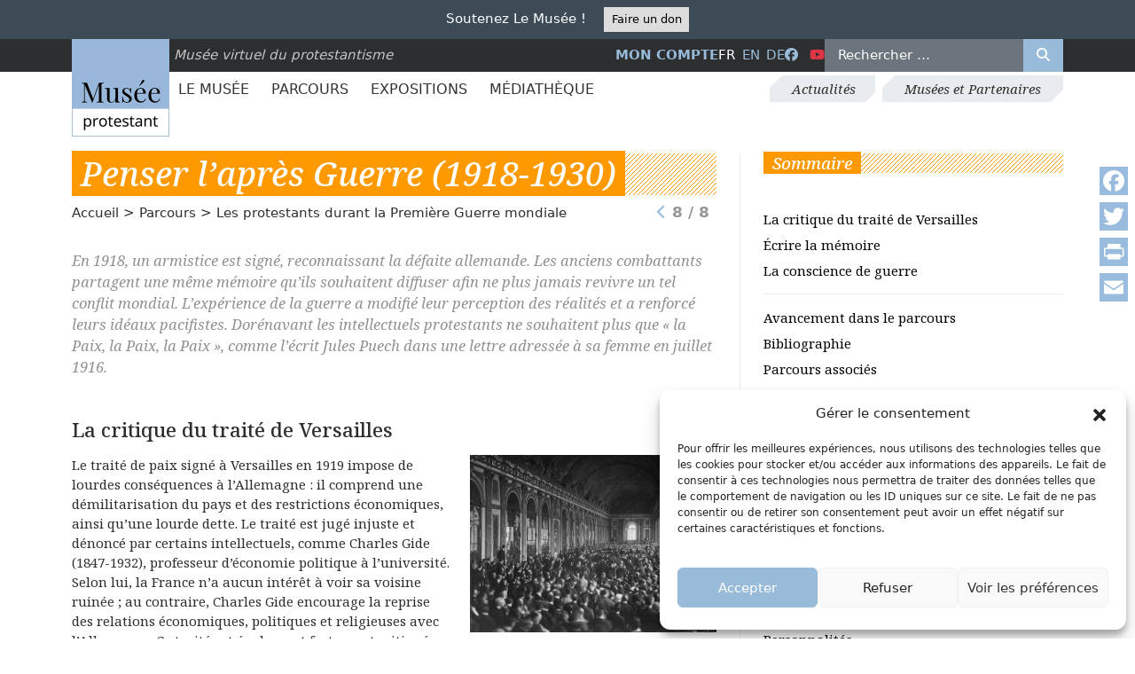

--- FILE ---
content_type: text/html; charset=UTF-8
request_url: https://museeprotestant.org/notice/penser-lapres-guerre-1918-1930/?parc=43310
body_size: 22372
content:
<!doctype html>
<html lang="fr-FR">
<head>
	<meta charset="UTF-8" />
	<meta name="viewport" content="width=device-width, initial-scale=1" />
	<meta name='robots' content='index, follow, max-image-preview:large, max-snippet:-1, max-video-preview:-1' />
	<style>img:is([sizes="auto" i], [sizes^="auto," i]) { contain-intrinsic-size: 3000px 1500px }</style>
	<link rel="alternate" hreflang="fr" href="https://museeprotestant.org/notice/penser-lapres-guerre-1918-1930/" />
<link rel="alternate" hreflang="en" href="https://museeprotestant.org/en/notice/penser-lapres-guerre-1918-1930/" />
<link rel="alternate" hreflang="de" href="https://museeprotestant.org/de/notice/penser-lapres-guerre-1918-1930/" />
<link rel="alternate" hreflang="x-default" href="https://museeprotestant.org/notice/penser-lapres-guerre-1918-1930/" />

	<!-- This site is optimized with the Yoast SEO plugin v24.9 - https://yoast.com/wordpress/plugins/seo/ -->
	<title>Penser l’après Guerre (1918-1930) - Musée protestant</title>
	<link rel="canonical" href="https://museeprotestant.org/notice/penser-lapres-guerre-1918-1930/" />
	<meta property="og:locale" content="fr_FR" />
	<meta property="og:type" content="article" />
	<meta property="og:title" content="Penser l’après Guerre (1918-1930) - Musée protestant" />
	<meta property="og:url" content="https://museeprotestant.org/notice/penser-lapres-guerre-1918-1930/" />
	<meta property="og:site_name" content="Musée protestant" />
	<meta property="article:modified_time" content="2019-11-29T15:23:43+00:00" />
	<meta property="og:image" content="https://museeprotestant.org/wp-content/uploads/2013/12/Logo_Bersier_MUSEE_2018-500-x-500.jpg" />
	<meta property="og:image:width" content="500" />
	<meta property="og:image:height" content="500" />
	<meta property="og:image:type" content="image/jpeg" />
	<meta name="twitter:card" content="summary_large_image" />
	<script type="application/ld+json" class="yoast-schema-graph">{"@context":"https://schema.org","@graph":[{"@type":"WebPage","@id":"https://museeprotestant.org/notice/penser-lapres-guerre-1918-1930/","url":"https://museeprotestant.org/notice/penser-lapres-guerre-1918-1930/","name":"Penser l’après Guerre (1918-1930) - Musée protestant","isPartOf":{"@id":"https://museeprotestant.org/en/#website"},"datePublished":"2018-11-14T14:10:00+00:00","dateModified":"2019-11-29T15:23:43+00:00","breadcrumb":{"@id":"https://museeprotestant.org/notice/penser-lapres-guerre-1918-1930/#breadcrumb"},"inLanguage":"fr-FR","potentialAction":[{"@type":"ReadAction","target":["https://museeprotestant.org/notice/penser-lapres-guerre-1918-1930/"]}]},{"@type":"BreadcrumbList","@id":"https://museeprotestant.org/notice/penser-lapres-guerre-1918-1930/#breadcrumb","itemListElement":[{"@type":"ListItem","position":1,"name":"Startseite","item":"https://museeprotestant.org/"},{"@type":"ListItem","position":2,"name":"Notices","item":"https://museeprotestant.org/notice/"},{"@type":"ListItem","position":3,"name":"Penser l’après Guerre (1918-1930)"}]},{"@type":"WebSite","@id":"https://museeprotestant.org/en/#website","url":"https://museeprotestant.org/en/","name":"Musée protestant","description":"Le Musée protestant est un musée sur l’histoire du protestantisme, principalement en France.","publisher":{"@id":"https://museeprotestant.org/en/#organization"},"potentialAction":[{"@type":"SearchAction","target":{"@type":"EntryPoint","urlTemplate":"https://museeprotestant.org/en/?s={search_term_string}"},"query-input":{"@type":"PropertyValueSpecification","valueRequired":true,"valueName":"search_term_string"}}],"inLanguage":"fr-FR"},{"@type":"Organization","@id":"https://museeprotestant.org/en/#organization","name":"Musée protestant","url":"https://museeprotestant.org/en/","logo":{"@type":"ImageObject","inLanguage":"fr-FR","@id":"https://museeprotestant.org/en/#/schema/logo/image/","url":"https://museeprotestant.org/wp-content/uploads/2014/01/Logo_Bersier-MUSEE-PROTESTANT_web-150x150.jpg","contentUrl":"https://museeprotestant.org/wp-content/uploads/2014/01/Logo_Bersier-MUSEE-PROTESTANT_web-150x150.jpg","width":150,"height":150,"caption":"Musée protestant"},"image":{"@id":"https://museeprotestant.org/en/#/schema/logo/image/"}}]}</script>
	<!-- / Yoast SEO plugin. -->


<link rel='dns-prefetch' href='//static.addtoany.com' />
<link rel='dns-prefetch' href='//kit.fontawesome.com' />
<link rel='dns-prefetch' href='//cdn.jsdelivr.net' />
<link rel='dns-prefetch' href='//maps.googleapis.com' />
<meta property="og:type" content="website" /><meta property="og:title" content="Penser l’après Guerre (1918-1930)"><meta property="og:description" content="En 1918, un armistice est signé, reconnaissant la défaite allemande. Les anciens combattants partagent une même mémoire qu’ils souhaitent diffuser afin ne plus jamais revivre un tel conflit mondial. L’expérience de la guerre a modifié leur perception des réalités et a renforcé leurs idéaux pacifistes. Dorénavant les intellectuels protestants ne souhaitent plus que « la Paix, la Paix, la Paix », comme l’écrit Jules Puech dans une lettre adressée à sa femme en juillet 1916." /><meta property="og:url" content="https://museeprotestant.org/notice/penser-lapres-guerre-1918-1930/" /><meta property="og:image" content="https://museeprotestant.org/wp-content/uploads/2018/11/1200px-Treaty_of_Versailles_Signing_Hall_of_Mirrors-300x217.jpg"/><link rel='stylesheet' id='formidable-css' href='https://museeprotestant.org/wp-content/plugins/formidable/css/formidableforms.css?ver=418834' type='text/css' media='all' />
<link rel='stylesheet' id='wp-block-library-css' href='https://museeprotestant.org/wp-includes/css/dist/block-library/style.min.css?ver=6.8.3' type='text/css' media='all' />
<style id='classic-theme-styles-inline-css' type='text/css'>
/*! This file is auto-generated */
.wp-block-button__link{color:#fff;background-color:#32373c;border-radius:9999px;box-shadow:none;text-decoration:none;padding:calc(.667em + 2px) calc(1.333em + 2px);font-size:1.125em}.wp-block-file__button{background:#32373c;color:#fff;text-decoration:none}
</style>
<style id='global-styles-inline-css' type='text/css'>
:root{--wp--preset--aspect-ratio--square: 1;--wp--preset--aspect-ratio--4-3: 4/3;--wp--preset--aspect-ratio--3-4: 3/4;--wp--preset--aspect-ratio--3-2: 3/2;--wp--preset--aspect-ratio--2-3: 2/3;--wp--preset--aspect-ratio--16-9: 16/9;--wp--preset--aspect-ratio--9-16: 9/16;--wp--preset--color--black: #000000;--wp--preset--color--cyan-bluish-gray: #abb8c3;--wp--preset--color--white: #ffffff;--wp--preset--color--pale-pink: #f78da7;--wp--preset--color--vivid-red: #cf2e2e;--wp--preset--color--luminous-vivid-orange: #ff6900;--wp--preset--color--luminous-vivid-amber: #fcb900;--wp--preset--color--light-green-cyan: #7bdcb5;--wp--preset--color--vivid-green-cyan: #00d084;--wp--preset--color--pale-cyan-blue: #8ed1fc;--wp--preset--color--vivid-cyan-blue: #0693e3;--wp--preset--color--vivid-purple: #9b51e0;--wp--preset--gradient--vivid-cyan-blue-to-vivid-purple: linear-gradient(135deg,rgba(6,147,227,1) 0%,rgb(155,81,224) 100%);--wp--preset--gradient--light-green-cyan-to-vivid-green-cyan: linear-gradient(135deg,rgb(122,220,180) 0%,rgb(0,208,130) 100%);--wp--preset--gradient--luminous-vivid-amber-to-luminous-vivid-orange: linear-gradient(135deg,rgba(252,185,0,1) 0%,rgba(255,105,0,1) 100%);--wp--preset--gradient--luminous-vivid-orange-to-vivid-red: linear-gradient(135deg,rgba(255,105,0,1) 0%,rgb(207,46,46) 100%);--wp--preset--gradient--very-light-gray-to-cyan-bluish-gray: linear-gradient(135deg,rgb(238,238,238) 0%,rgb(169,184,195) 100%);--wp--preset--gradient--cool-to-warm-spectrum: linear-gradient(135deg,rgb(74,234,220) 0%,rgb(151,120,209) 20%,rgb(207,42,186) 40%,rgb(238,44,130) 60%,rgb(251,105,98) 80%,rgb(254,248,76) 100%);--wp--preset--gradient--blush-light-purple: linear-gradient(135deg,rgb(255,206,236) 0%,rgb(152,150,240) 100%);--wp--preset--gradient--blush-bordeaux: linear-gradient(135deg,rgb(254,205,165) 0%,rgb(254,45,45) 50%,rgb(107,0,62) 100%);--wp--preset--gradient--luminous-dusk: linear-gradient(135deg,rgb(255,203,112) 0%,rgb(199,81,192) 50%,rgb(65,88,208) 100%);--wp--preset--gradient--pale-ocean: linear-gradient(135deg,rgb(255,245,203) 0%,rgb(182,227,212) 50%,rgb(51,167,181) 100%);--wp--preset--gradient--electric-grass: linear-gradient(135deg,rgb(202,248,128) 0%,rgb(113,206,126) 100%);--wp--preset--gradient--midnight: linear-gradient(135deg,rgb(2,3,129) 0%,rgb(40,116,252) 100%);--wp--preset--font-size--small: 13px;--wp--preset--font-size--medium: 20px;--wp--preset--font-size--large: 36px;--wp--preset--font-size--x-large: 42px;--wp--preset--spacing--20: 0.44rem;--wp--preset--spacing--30: 0.67rem;--wp--preset--spacing--40: 1rem;--wp--preset--spacing--50: 1.5rem;--wp--preset--spacing--60: 2.25rem;--wp--preset--spacing--70: 3.38rem;--wp--preset--spacing--80: 5.06rem;--wp--preset--shadow--natural: 6px 6px 9px rgba(0, 0, 0, 0.2);--wp--preset--shadow--deep: 12px 12px 50px rgba(0, 0, 0, 0.4);--wp--preset--shadow--sharp: 6px 6px 0px rgba(0, 0, 0, 0.2);--wp--preset--shadow--outlined: 6px 6px 0px -3px rgba(255, 255, 255, 1), 6px 6px rgba(0, 0, 0, 1);--wp--preset--shadow--crisp: 6px 6px 0px rgba(0, 0, 0, 1);}:where(.is-layout-flex){gap: 0.5em;}:where(.is-layout-grid){gap: 0.5em;}body .is-layout-flex{display: flex;}.is-layout-flex{flex-wrap: wrap;align-items: center;}.is-layout-flex > :is(*, div){margin: 0;}body .is-layout-grid{display: grid;}.is-layout-grid > :is(*, div){margin: 0;}:where(.wp-block-columns.is-layout-flex){gap: 2em;}:where(.wp-block-columns.is-layout-grid){gap: 2em;}:where(.wp-block-post-template.is-layout-flex){gap: 1.25em;}:where(.wp-block-post-template.is-layout-grid){gap: 1.25em;}.has-black-color{color: var(--wp--preset--color--black) !important;}.has-cyan-bluish-gray-color{color: var(--wp--preset--color--cyan-bluish-gray) !important;}.has-white-color{color: var(--wp--preset--color--white) !important;}.has-pale-pink-color{color: var(--wp--preset--color--pale-pink) !important;}.has-vivid-red-color{color: var(--wp--preset--color--vivid-red) !important;}.has-luminous-vivid-orange-color{color: var(--wp--preset--color--luminous-vivid-orange) !important;}.has-luminous-vivid-amber-color{color: var(--wp--preset--color--luminous-vivid-amber) !important;}.has-light-green-cyan-color{color: var(--wp--preset--color--light-green-cyan) !important;}.has-vivid-green-cyan-color{color: var(--wp--preset--color--vivid-green-cyan) !important;}.has-pale-cyan-blue-color{color: var(--wp--preset--color--pale-cyan-blue) !important;}.has-vivid-cyan-blue-color{color: var(--wp--preset--color--vivid-cyan-blue) !important;}.has-vivid-purple-color{color: var(--wp--preset--color--vivid-purple) !important;}.has-black-background-color{background-color: var(--wp--preset--color--black) !important;}.has-cyan-bluish-gray-background-color{background-color: var(--wp--preset--color--cyan-bluish-gray) !important;}.has-white-background-color{background-color: var(--wp--preset--color--white) !important;}.has-pale-pink-background-color{background-color: var(--wp--preset--color--pale-pink) !important;}.has-vivid-red-background-color{background-color: var(--wp--preset--color--vivid-red) !important;}.has-luminous-vivid-orange-background-color{background-color: var(--wp--preset--color--luminous-vivid-orange) !important;}.has-luminous-vivid-amber-background-color{background-color: var(--wp--preset--color--luminous-vivid-amber) !important;}.has-light-green-cyan-background-color{background-color: var(--wp--preset--color--light-green-cyan) !important;}.has-vivid-green-cyan-background-color{background-color: var(--wp--preset--color--vivid-green-cyan) !important;}.has-pale-cyan-blue-background-color{background-color: var(--wp--preset--color--pale-cyan-blue) !important;}.has-vivid-cyan-blue-background-color{background-color: var(--wp--preset--color--vivid-cyan-blue) !important;}.has-vivid-purple-background-color{background-color: var(--wp--preset--color--vivid-purple) !important;}.has-black-border-color{border-color: var(--wp--preset--color--black) !important;}.has-cyan-bluish-gray-border-color{border-color: var(--wp--preset--color--cyan-bluish-gray) !important;}.has-white-border-color{border-color: var(--wp--preset--color--white) !important;}.has-pale-pink-border-color{border-color: var(--wp--preset--color--pale-pink) !important;}.has-vivid-red-border-color{border-color: var(--wp--preset--color--vivid-red) !important;}.has-luminous-vivid-orange-border-color{border-color: var(--wp--preset--color--luminous-vivid-orange) !important;}.has-luminous-vivid-amber-border-color{border-color: var(--wp--preset--color--luminous-vivid-amber) !important;}.has-light-green-cyan-border-color{border-color: var(--wp--preset--color--light-green-cyan) !important;}.has-vivid-green-cyan-border-color{border-color: var(--wp--preset--color--vivid-green-cyan) !important;}.has-pale-cyan-blue-border-color{border-color: var(--wp--preset--color--pale-cyan-blue) !important;}.has-vivid-cyan-blue-border-color{border-color: var(--wp--preset--color--vivid-cyan-blue) !important;}.has-vivid-purple-border-color{border-color: var(--wp--preset--color--vivid-purple) !important;}.has-vivid-cyan-blue-to-vivid-purple-gradient-background{background: var(--wp--preset--gradient--vivid-cyan-blue-to-vivid-purple) !important;}.has-light-green-cyan-to-vivid-green-cyan-gradient-background{background: var(--wp--preset--gradient--light-green-cyan-to-vivid-green-cyan) !important;}.has-luminous-vivid-amber-to-luminous-vivid-orange-gradient-background{background: var(--wp--preset--gradient--luminous-vivid-amber-to-luminous-vivid-orange) !important;}.has-luminous-vivid-orange-to-vivid-red-gradient-background{background: var(--wp--preset--gradient--luminous-vivid-orange-to-vivid-red) !important;}.has-very-light-gray-to-cyan-bluish-gray-gradient-background{background: var(--wp--preset--gradient--very-light-gray-to-cyan-bluish-gray) !important;}.has-cool-to-warm-spectrum-gradient-background{background: var(--wp--preset--gradient--cool-to-warm-spectrum) !important;}.has-blush-light-purple-gradient-background{background: var(--wp--preset--gradient--blush-light-purple) !important;}.has-blush-bordeaux-gradient-background{background: var(--wp--preset--gradient--blush-bordeaux) !important;}.has-luminous-dusk-gradient-background{background: var(--wp--preset--gradient--luminous-dusk) !important;}.has-pale-ocean-gradient-background{background: var(--wp--preset--gradient--pale-ocean) !important;}.has-electric-grass-gradient-background{background: var(--wp--preset--gradient--electric-grass) !important;}.has-midnight-gradient-background{background: var(--wp--preset--gradient--midnight) !important;}.has-small-font-size{font-size: var(--wp--preset--font-size--small) !important;}.has-medium-font-size{font-size: var(--wp--preset--font-size--medium) !important;}.has-large-font-size{font-size: var(--wp--preset--font-size--large) !important;}.has-x-large-font-size{font-size: var(--wp--preset--font-size--x-large) !important;}
:where(.wp-block-post-template.is-layout-flex){gap: 1.25em;}:where(.wp-block-post-template.is-layout-grid){gap: 1.25em;}
:where(.wp-block-columns.is-layout-flex){gap: 2em;}:where(.wp-block-columns.is-layout-grid){gap: 2em;}
:root :where(.wp-block-pullquote){font-size: 1.5em;line-height: 1.6;}
</style>
<link rel='stylesheet' id='cmplz-general-css' href='https://museeprotestant.org/wp-content/plugins/complianz-gdpr/assets/css/cookieblocker.min.css?ver=1744964944' type='text/css' media='all' />
<link rel='stylesheet' id='megamenu-css' href='https://museeprotestant.org/wp-content/uploads/maxmegamenu/style_fr.css?ver=c00881' type='text/css' media='all' />
<link rel='stylesheet' id='dashicons-css' href='https://museeprotestant.org/wp-includes/css/dashicons.min.css?ver=6.8.3' type='text/css' media='all' />
<link rel='stylesheet' id='custom-styles-css' href='https://museeprotestant.org/wp-content/themes/mvpf2024/assets/css/style.min.css?ver=6.8.3' type='text/css' media='all' />
<link rel='stylesheet' id='addtoany-css' href='https://museeprotestant.org/wp-content/plugins/add-to-any/addtoany.min.css?ver=1.16' type='text/css' media='all' />
<style id='addtoany-inline-css' type='text/css'>
@media screen and (max-width:980px){
.a2a_floating_style.a2a_vertical_style{display:none;}
}
.a2a_svg { border-radius: 0 !important; }
</style>
<script type="text/javascript" id="addtoany-core-js-before">
/* <![CDATA[ */
window.a2a_config=window.a2a_config||{};a2a_config.callbacks=[];a2a_config.overlays=[];a2a_config.templates={};a2a_localize = {
	Share: "Partager",
	Save: "Enregistrer",
	Subscribe: "S'abonner",
	Email: "E-mail",
	Bookmark: "Marque-page",
	ShowAll: "Montrer tout",
	ShowLess: "Montrer moins",
	FindServices: "Trouver des service(s)",
	FindAnyServiceToAddTo: "Trouver instantan&eacute;ment des services &agrave; ajouter &agrave;",
	PoweredBy: "Propuls&eacute; par",
	ShareViaEmail: "Partager par e-mail",
	SubscribeViaEmail: "S’abonner par e-mail",
	BookmarkInYourBrowser: "Ajouter un signet dans votre navigateur",
	BookmarkInstructions: "Appuyez sur Ctrl+D ou \u2318+D pour mettre cette page en signet",
	AddToYourFavorites: "Ajouter &agrave; vos favoris",
	SendFromWebOrProgram: "Envoyer depuis n’importe quelle adresse e-mail ou logiciel e-mail",
	EmailProgram: "Programme d’e-mail",
	More: "Plus&#8230;",
	ThanksForSharing: "Merci de partager !",
	ThanksForFollowing: "Merci de nous suivre !"
};

a2a_config.icon_color="#99bbdd,#ffffff";
/* ]]> */
</script>
<script type="text/javascript" defer src="https://static.addtoany.com/menu/page.js" id="addtoany-core-js"></script>
<script type="text/javascript" src="https://museeprotestant.org/wp-includes/js/jquery/jquery.min.js?ver=3.7.1" id="jquery-core-js"></script>
<script type="text/javascript" src="https://museeprotestant.org/wp-includes/js/jquery/jquery-migrate.min.js?ver=3.4.1" id="jquery-migrate-js"></script>
<script type="text/javascript" defer src="https://museeprotestant.org/wp-content/plugins/add-to-any/addtoany.min.js?ver=1.1" id="addtoany-jquery-js"></script>
<meta name="generator" content="WPML ver:4.7.3 stt:1,4,3;" />
<script>document.documentElement.className += " js";</script>
			<style>.cmplz-hidden {
					display: none !important;
				}</style>	<script type="text/javascript">
	var _paq = window._paq = window._paq || [];
	/* tracker methods like "setCustomDimension" should be called before "trackPageView" */
	_paq.push(['trackPageView']);
	_paq.push(['enableLinkTracking']);
	(function() {
		var u="https://stats.fondationbersier.fr/";
		_paq.push(['setTrackerUrl', u+'matomo.php']);
		_paq.push(['setSiteId', '2']);
		var d=document, g=d.createElement('script'), s=d.getElementsByTagName('script')[0];
		g.type='text/javascript'; g.async=true; g.src=u+'matomo.js'; s.parentNode.insertBefore(g,s);
	})();
	</script>
	<noscript><p><img loading="lazy" src="https://stats.fondationbersier.fr/matomo.php?idsite=2&amp;rec=1" style="border:0;" alt="" /></p></noscript>		
	<!-- End Matomo Code -->

	<!-- GA4 TAC -->
	<script type="text/javascript">
    //tarteaucitron.user.gtagUa = 'G-RGL8S9VKE9'; // Old => UA-51142210-2
    //(tarteaucitron.job = tarteaucitron.job || []).push('gtag');
    </script>

	<!-- GTM TAC -->
	<script type="text/javascript">
	//tarteaucitron.user.googletagmanagerId = 'GTM-K3PNJ47';
	//(tarteaucitron.job = tarteaucitron.job || []).push('googletagmanager');
	</script>
	<meta name="description" content="En 1918, un armistice est signé, reconnaissant la défaite allemande. Les anciens combattants partagent une même mémoire qu’ils souhaitent diffuser afi...">
<style type="text/css">.broken_link, a.broken_link {
	text-decoration: line-through;
}</style><link rel="icon" href="https://museeprotestant.org/wp-content/uploads/2018/04/favicon-musee-virtuel.png" sizes="32x32" />
<link rel="icon" href="https://museeprotestant.org/wp-content/uploads/2018/04/favicon-musee-virtuel.png" sizes="192x192" />
<link rel="apple-touch-icon" href="https://museeprotestant.org/wp-content/uploads/2018/04/favicon-musee-virtuel.png" />
<meta name="msapplication-TileImage" content="https://museeprotestant.org/wp-content/uploads/2018/04/favicon-musee-virtuel.png" />
<style type="text/css">/** Mega Menu CSS: fs **/</style>
</head>
<body data-cmplz=2 class="wp-singular notice-template-default single single-notice postid-43308 wp-theme-mvpf2024 fr mega-menu-primary notice-penser-lapres-guerre-1918-1930 histoire rubrique_fr_id_3">	
			<div id="notification" class="bg-body-tertiary text-white py-2 position-relative" style="z-index: 1030;">
			<div class="container">
				<p class="mb-0" style="text-align: center;">Soutenez Le Musée ! <a class="btn btn-sm btn-light ms-3 rounded-0" href="https://museeprotestant.org/dons/">Faire un don</a></p>
			
			</div>
		</div>
	
	<header id="header" class="d-print-none mb-4 mb-lg-5 sticky-top bg-white">
	
		<!-- Top barre -->
		<section id="top" class="bg-dark text-white position-relative z-3">		
			<div class="container">
				<div class="row align-items-center position-relative">					
					<div class="col-md-6 col-lg-5 pt-1 pt-lg-0">
						<div id="logo">
							<a href="https://museeprotestant.org" title="Musée Protestant">
								<img src="https://museeprotestant.org/wp-content/themes/mvpf2024/assets/images/logo.jpg" alt="logo Musée Protestant" height="110px" width="110px" class="position-absolute top-0" title="Musée Protestant" loading="lazy">
							</a>
							<span class="fst-italic">Musée virtuel du protestantisme</span>
						</div>
					</div>
					<div id="bloc-search" class="col-md-6 col-lg-7 d-flex text-uppercase align-items-center justify-content-lg-end gap-4 justify-content-between">
						<div id="lienmoncompte" class="d-none d-lg-block fw-bold">
														<a href="https://museeprotestant.org/mon-compte/" title="Mon compte">
								Mon compte							</a>
						</div>
						<div id="language_list"><ul class="list-unstyled list-inline mb-0"><li class="list-inline-item">fr</li><li class="list-inline-item"><a href="https://museeprotestant.org/en/notice/penser-lapres-guerre-1918-1930/">en</a></li><li class="list-inline-item"><a href="https://museeprotestant.org/de/notice/penser-lapres-guerre-1918-1930/">de</a></li></ul></div>						
						<ul class="list-unstyled list-inline mb-0">						
							<li class="list-inline-item"><a target="_blank" href="https://facebook.com/Museevirtuelduprotestantisme" title="Facebook"><i class="fa-brands fa-facebook"  aria-hidden="true"></i><span class="visually-hidden">Facebook</span></a></li>
							<li class="list-inline-item"><a target="_blank" href="https://www.youtube.com/channel/UCqSTi1hnPTUoNLd54KO0MUg" title="Youtube" class="text-danger"><i class="fa-brands fa-youtube"  aria-hidden="true"></i><span class="visually-hidden">Youtube</span></a></li>
						</ul>
						<div class="container-search-top d-none d-lg-block">
							<form role="search" method="get" id="searchform" class="search-form d-flex w-100" action="https://museeprotestant.org/"><input type="search" id="s" class="search-field text-white w-100 mh-100 border-0 px-3 py-2" placeholder="Rechercher &hellip;" value="" name="s"/><button type="submit" class="bg-primary text-white border-0 mh-100 px-3 py-2" aria-label="Rechercher"><i class="fa-solid fa-search"></i></button><input type="hidden" name="post_type[]" value="notice" /><input type="hidden" name="post_type[]" value="parcours" /></form>						</div>
						<div class="d-lg-none d-flex gap-3 pb-2 fs-2 align-items-center">	
							<a href="https://museeprotestant.org/mon-compte/" title="Mon compte" class="d-none d-md-inline-block">
								<i class="fa-solid fa-user" aria-hidden="true"></i><span class="visually-hidden">Mon compte</span>
							</a>							
							<button class="btn-search-toggle bg-transparent border-0 text-white">
								<i class="fa-solid fa-search" aria-hidden="true"></i>
							</button>
							<button class="btn-menu-toggle">
								<div class="btn-menu-toggle__bar"></div>
								<div class="btn-menu-toggle__bar"></div>
								<div class="btn-menu-toggle__bar"></div>
							</button>
						</div>
					</div>
				</div>						
			</div>
		</section>
		<!-- Top barre -->
		
		
		<!-- MENUS -->
		<div class="container-menu-top container d-none d-lg-flex justify-content-between align-items-center">		<nav class="menu-principal-container" role="navigation">
				<div id="mega-menu-wrap-primary" class="mega-menu-wrap"><div class="mega-menu-toggle"><div class="mega-toggle-blocks-left"></div><div class="mega-toggle-blocks-center"></div><div class="mega-toggle-blocks-right"><div class='mega-toggle-block mega-menu-toggle-animated-block mega-toggle-block-0' id='mega-toggle-block-0'><button aria-label="Toggle Menu" class="mega-toggle-animated mega-toggle-animated-slider" type="button" aria-expanded="false">
                  <span class="mega-toggle-animated-box">
                    <span class="mega-toggle-animated-inner"></span>
                  </span>
                </button></div></div></div><ul id="mega-menu-primary" class="mega-menu max-mega-menu mega-menu-horizontal mega-no-js" data-event="hover" data-effect="fade_up" data-effect-speed="200" data-effect-mobile="disabled" data-effect-speed-mobile="0" data-panel-width="#menu-principal-megamenu-rule" data-mobile-force-width="false" data-second-click="go" data-document-click="collapse" data-vertical-behaviour="standard" data-breakpoint="767" data-unbind="false" data-mobile-state="collapse_all" data-mobile-direction="vertical" data-hover-intent-timeout="300" data-hover-intent-interval="100"><li class="mega-menu-item mega-menu-item-type-post_type_archive mega-menu-item-object-notice mega-menu-item-has-children mega-menu-megamenu mega-menu-grid mega-align-bottom-left mega-menu-grid mega-hide-arrow mega-menu-item-34419" id="mega-menu-item-34419"><a class="mega-menu-link" href="https://museeprotestant.org/notice/" aria-expanded="false" tabindex="0">Le Musée<span class="mega-indicator" aria-hidden="true"></span></a>
<ul class="mega-sub-menu" role='presentation'>
<li class="mega-menu-row" id="mega-menu-34419-0">
	<ul class="mega-sub-menu" style='--columns:12' role='presentation'>
<li class="mega-menu-column mega-menu-columns-5-of-12" style="--span:5" id="mega-menu-34419-0-0">
		<ul class="mega-sub-menu">
<li class="mega-menu-title-link mega-menu-item mega-menu-item-type-taxonomy mega-menu-item-object-rubriques mega-menu-item-65345 menu-title-link" id="mega-menu-item-65345"><a class="mega-menu-link" href="https://museeprotestant.org/rubriques/grandes-dates/">Grandes dates</a></li><li class="mega-menu-title-archive-link mega-menu-item mega-menu-item-type-taxonomy mega-menu-item-object-rubriques mega-menu-item-65403 menu-title-archive-link" id="mega-menu-item-65403"><a class="mega-menu-link" href="https://museeprotestant.org/rubriques/grandes-dates/">Tous les siècles</a></li><li class="mega-menu-item mega-menu-item-type-custom mega-menu-item-object-custom mega-menu-item-65346" id="mega-menu-item-65346"><a class="mega-menu-link" href="https://museeprotestant.org/rubriques/grandes-dates/?filtersiecle=avant-xvie-siecle">Avant XVIe siècle</a></li><li class="mega-menu-item mega-menu-item-type-custom mega-menu-item-object-custom mega-menu-item-65347" id="mega-menu-item-65347"><a class="mega-menu-link" href="https://museeprotestant.org/rubriques/grandes-dates/?filtersiecle=xvie-siecle">XVIe siècle</a></li><li class="mega-menu-item mega-menu-item-type-custom mega-menu-item-object-custom mega-menu-item-65348" id="mega-menu-item-65348"><a class="mega-menu-link" href="https://museeprotestant.org/rubriques/grandes-dates/?filtersiecle=xviie-siecle">XVIIe siècle</a></li><li class="mega-menu-item mega-menu-item-type-custom mega-menu-item-object-custom mega-menu-item-65349" id="mega-menu-item-65349"><a class="mega-menu-link" href="https://museeprotestant.org/rubriques/grandes-dates/?filtersiecle=xviiie-siecle">XVIIIe siècle</a></li><li class="mega-menu-item mega-menu-item-type-custom mega-menu-item-object-custom mega-menu-item-65350" id="mega-menu-item-65350"><a class="mega-menu-link" href="https://museeprotestant.org/rubriques/grandes-dates/?filtersiecle=xixe-siecle">XIXe siècle</a></li><li class="mega-menu-item mega-menu-item-type-custom mega-menu-item-object-custom mega-menu-item-65351" id="mega-menu-item-65351"><a class="mega-menu-link" href="https://museeprotestant.org/rubriques/grandes-dates/?filtersiecle=xxe-siecle">XXe siècle</a></li><li class="mega-menu-item mega-menu-item-type-custom mega-menu-item-object-custom mega-menu-item-65352" id="mega-menu-item-65352"><a class="mega-menu-link" href="https://museeprotestant.org/rubriques/grandes-dates/?filtersiecle=xxie-siecle">XXIe siècle</a></li>		</ul>
</li><li class="mega-menu-column mega-menu-columns-5-of-12" style="--span:5" id="mega-menu-34419-0-1">
		<ul class="mega-sub-menu">
<li class="mega-menu-title-link mega-menu-item mega-menu-item-type-taxonomy mega-menu-item-object-rubriques mega-menu-item-65356 menu-title-link" id="mega-menu-item-65356"><a class="mega-menu-link" href="https://museeprotestant.org/rubriques/personnalites/">Personnalités</a></li><li class="mega-menu-title-archive-link mega-menu-item mega-menu-item-type-taxonomy mega-menu-item-object-rubriques mega-menu-item-65359 menu-title-archive-link" id="mega-menu-item-65359"><a class="mega-menu-link" href="https://museeprotestant.org/rubriques/personnalites/">Toutes les personnalités</a></li><li class="mega-menu-item mega-menu-item-type-widget widget_custom_html mega-menu-item-custom_html-2" id="mega-menu-item-custom_html-2"><div class="textwidget custom-html-widget"><div class="menu-principal-personalites-liste">
    <a href="https://museeprotestant.org/rubriques/personnalites/?filtersiecle=-1&lettre=A">A</a>,
    <a href="https://museeprotestant.org/rubriques/personnalites/?filtersiecle=-1&lettre=B">B</a>,
    <a href="https://museeprotestant.org/rubriques/personnalites/?filtersiecle=-1&lettre=C">C</a>,
    <a href="https://museeprotestant.org/rubriques/personnalites/?filtersiecle=-1&lettre=D">D</a>,
    <a href="https://museeprotestant.org/rubriques/personnalites/?filtersiecle=-1&lettre=E">E</a>,
    <a href="https://museeprotestant.org/rubriques/personnalites/?filtersiecle=-1&lettre=F">F</a>,
    <a href="https://museeprotestant.org/rubriques/personnalites/?filtersiecle=-1&lettre=G">G</a>,
    <a href="https://museeprotestant.org/rubriques/personnalites/?filtersiecle=-1&lettre=H">H</a>,
    <a href="https://museeprotestant.org/rubriques/personnalites/?filtersiecle=-1&lettre=I">I</a>,
    <a href="https://museeprotestant.org/rubriques/personnalites/?filtersiecle=-1&lettre=J">J</a>,
    <a href="https://museeprotestant.org/rubriques/personnalites/?filtersiecle=-1&lettre=K">K</a>,
    <a href="https://museeprotestant.org/rubriques/personnalites/?filtersiecle=-1&lettre=L">L</a>,
    <a href="https://museeprotestant.org/rubriques/personnalites/?filtersiecle=-1&lettre=M">M</a>,
    <a href="https://museeprotestant.org/rubriques/personnalites/?filtersiecle=-1&lettre=N">N</a>,
    <a href="https://museeprotestant.org/rubriques/personnalites/?filtersiecle=-1&lettre=O">O</a>,
    <a href="https://museeprotestant.org/rubriques/personnalites/?filtersiecle=-1&lettre=P">P</a>,
    <a href="https://museeprotestant.org/rubriques/personnalites/?filtersiecle=-1&lettre=Q">Q</a>,
    <a href="https://museeprotestant.org/rubriques/personnalites/?filtersiecle=-1&lettre=R">R</a>,
    <a href="https://museeprotestant.org/rubriques/personnalites/?filtersiecle=-1&lettre=S">S</a>,
    <a href="https://museeprotestant.org/rubriques/personnalites/?filtersiecle=-1&lettre=T">T</a>,
    <a href="https://museeprotestant.org/rubriques/personnalites/?filtersiecle=-1&lettre=U">U</a>,
    <a href="https://museeprotestant.org/rubriques/personnalites/?filtersiecle=-1&lettre=V">V</a>,
    <a href="https://museeprotestant.org/rubriques/personnalites/?filtersiecle=-1&lettre=W">W</a>,
    <a href="https://museeprotestant.org/rubriques/personnalites/?filtersiecle=-1&lettre=X">X</a>,
    <a href="https://museeprotestant.org/rubriques/personnalites/?filtersiecle=-1&lettre=Y">Y</a>,
    <a href="https://museeprotestant.org/rubriques/personnalites/?filtersiecle=-1&lettre=Z">Z</a>
</div></div></li>		</ul>
</li><li class="mega-menu-column mega-menu-columns-2-of-12" style="--span:2" id="mega-menu-34419-0-2">
		<ul class="mega-sub-menu">
<li class="mega-menu-title-link mega-menu-item mega-menu-item-type-taxonomy mega-menu-item-object-rubriques mega-current-notice-ancestor mega-current-menu-parent mega-current-notice-parent mega-menu-item-65355 menu-title-link" id="mega-menu-item-65355"><a class="mega-menu-link" href="https://museeprotestant.org/rubriques/histoire/">Histoire</a></li><li class="mega-menu-title-archive-link mega-menu-item mega-menu-item-type-taxonomy mega-menu-item-object-rubriques mega-current-notice-ancestor mega-current-menu-parent mega-current-notice-parent mega-menu-item-65405 menu-title-archive-link" id="mega-menu-item-65405"><a class="mega-menu-link" href="https://museeprotestant.org/rubriques/histoire/">Tous les siècles</a></li><li class="mega-menu-item mega-menu-item-type-custom mega-menu-item-object-custom mega-menu-item-65360" id="mega-menu-item-65360"><a class="mega-menu-link" href="https://museeprotestant.org/rubriques/histoire/?filtersiecle=avant-xvie-siecle">Avant XVIe siècle</a></li><li class="mega-menu-item mega-menu-item-type-custom mega-menu-item-object-custom mega-menu-item-65361" id="mega-menu-item-65361"><a class="mega-menu-link" href="https://museeprotestant.org/rubriques/histoire/?filtersiecle=xvie-siecle">XVIe siècle</a></li><li class="mega-menu-item mega-menu-item-type-custom mega-menu-item-object-custom mega-menu-item-65362" id="mega-menu-item-65362"><a class="mega-menu-link" href="https://museeprotestant.org/rubriques/histoire/?filtersiecle=xviie-siecle">XVIIe siècle</a></li><li class="mega-menu-item mega-menu-item-type-custom mega-menu-item-object-custom mega-menu-item-65363" id="mega-menu-item-65363"><a class="mega-menu-link" href="https://museeprotestant.org/rubriques/histoire/?filtersiecle=xviiie-siecle">XVIIIe siècle</a></li><li class="mega-menu-item mega-menu-item-type-custom mega-menu-item-object-custom mega-menu-item-65364" id="mega-menu-item-65364"><a class="mega-menu-link" href="https://museeprotestant.org/rubriques/histoire/?filtersiecle=xixe-siecle">XIXe siècle</a></li><li class="mega-menu-item mega-menu-item-type-custom mega-menu-item-object-custom mega-menu-item-65365" id="mega-menu-item-65365"><a class="mega-menu-link" href="https://museeprotestant.org/rubriques/histoire/?filtersiecle=xxe-siecle">XXe siècle</a></li><li class="mega-menu-item mega-menu-item-type-custom mega-menu-item-object-custom mega-menu-item-65366" id="mega-menu-item-65366"><a class="mega-menu-link" href="https://museeprotestant.org/rubriques/histoire/?filtersiecle=xxie-siecle">XXIe siècle</a></li>		</ul>
</li>	</ul>
</li><li class="mega-menu-row" id="mega-menu-34419-1">
	<ul class="mega-sub-menu" style='--columns:12' role='presentation'>
<li class="mega-menu-column mega-menu-columns-5-of-12" style="--span:5" id="mega-menu-34419-1-0">
		<ul class="mega-sub-menu">
<li class="mega-menu-title-link mega-menu-item mega-menu-item-type-taxonomy mega-menu-item-object-rubriques mega-menu-item-65354 menu-title-link" id="mega-menu-item-65354"><a class="mega-menu-link" href="https://museeprotestant.org/rubriques/themes/">Thèmes</a></li><li class="mega-menu-item mega-menu-item-type-custom mega-menu-item-object-custom mega-menu-item-65367" id="mega-menu-item-65367"><a class="mega-menu-link" href="https://museeprotestant.org/rubriques/themes/?filtersiecle=-1&#038;theme=facultes_theologie_protestantes">Les facultés de théologie protestantes</a></li><li class="mega-menu-item mega-menu-item-type-custom mega-menu-item-object-custom mega-menu-item-65368" id="mega-menu-item-65368"><a class="mega-menu-link" href="https://museeprotestant.org/rubriques/themes/?filtersiecle=-1&#038;theme=bible">Bible</a></li><li class="mega-menu-item mega-menu-item-type-custom mega-menu-item-object-custom mega-menu-item-65369" id="mega-menu-item-65369"><a class="mega-menu-link" href="https://museeprotestant.org/rubriques/themes/?filtersiecle=-1&#038;theme=la-presse-protestante">La presse protestante</a></li><li class="mega-menu-item mega-menu-item-type-custom mega-menu-item-object-custom mega-menu-item-65370" id="mega-menu-item-65370"><a class="mega-menu-link" href="https://museeprotestant.org/rubriques/themes/?filtersiecle=-1&#038;theme=le-protestantisme-en-regions">Le protestantisme en régions</a></li><li class="mega-menu-item mega-menu-item-type-custom mega-menu-item-object-custom mega-menu-item-65371" id="mega-menu-item-65371"><a class="mega-menu-link" href="https://museeprotestant.org/rubriques/themes/?filtersiecle=-1&#038;theme=le-protestantisme-aujourdhui">Le protestantisme aujourd'hui</a></li><li class="mega-menu-item mega-menu-item-type-custom mega-menu-item-object-custom mega-menu-item-65372" id="mega-menu-item-65372"><a class="mega-menu-link" href="https://museeprotestant.org/rubriques/themes/?filtersiecle=-1&#038;theme=les-protestants-dans-la-cite">Les protestants dans la cité</a></li><li class="mega-menu-item mega-menu-item-type-custom mega-menu-item-object-custom mega-menu-item-65373" id="mega-menu-item-65373"><a class="mega-menu-link" href="https://museeprotestant.org/rubriques/themes/?filtersiecle=-1&#038;theme=le-refuge">Le Refuge</a></li><li class="mega-menu-item mega-menu-item-type-custom mega-menu-item-object-custom mega-menu-item-65374" id="mega-menu-item-65374"><a class="mega-menu-link" href="https://museeprotestant.org/rubriques/themes/?filtersiecle=-1&#038;theme=lieux-de-memoire">Lieux de mémoire</a></li><li class="mega-menu-item mega-menu-item-type-custom mega-menu-item-object-custom mega-menu-item-65375" id="mega-menu-item-65375"><a class="mega-menu-link" href="https://museeprotestant.org/rubriques/themes/?filtersiecle=-1&#038;theme=oeuvres-charitables-et-sociales">Œuvres charitables et sociales</a></li><li class="mega-menu-item mega-menu-item-type-custom mega-menu-item-object-custom mega-menu-item-65376" id="mega-menu-item-65376"><a class="mega-menu-link" href="https://museeprotestant.org/rubriques/themes/?filtersiecle=-1&#038;theme=protestantisme-en-europe">Protestantisme en Europe</a></li><li class="mega-menu-item mega-menu-item-type-custom mega-menu-item-object-custom mega-menu-item-65377" id="mega-menu-item-65377"><a class="mega-menu-link" href="https://museeprotestant.org/rubriques/themes/?filtersiecle=-1&#038;theme=rites-et-pratiques">Rites et pratiques</a></li><li class="mega-menu-item mega-menu-item-type-custom mega-menu-item-object-custom mega-menu-item-65378" id="mega-menu-item-65378"><a class="mega-menu-link" href="https://museeprotestant.org/rubriques/themes/?filtersiecle=-1&#038;theme=theologie">Théologie</a></li>		</ul>
</li><li class="mega-menu-column mega-menu-columns-6-of-12" style="--span:6" id="mega-menu-34419-1-1">
		<ul class="mega-sub-menu">
<li class="mega-menu-title-link mega-menu-item mega-menu-item-type-taxonomy mega-menu-item-object-rubriques mega-has-description mega-menu-item-65353 menu-title-link" id="mega-menu-item-65353"><a class="mega-menu-link" href="https://museeprotestant.org/rubriques/art-patrimoine/"><span class="mega-description-group"><span class="mega-menu-title">Art et patrimoine</span><span class="mega-menu-description">Les protestants ont largement participé au développement des arts et du patrimoine : architecture, gravures, littérature, musique…</span></span></a></li><li class="mega-menu-item mega-menu-item-type-taxonomy mega-menu-item-object-art_patrimoine mega-has-description mega-menu-item-65379" id="mega-menu-item-65379"><a class="mega-menu-link" href="https://museeprotestant.org/art_patrimoine/histoire-et-architecture-des-temples/"><span class="mega-description-group"><span class="mega-menu-title">Histoire et architecture des temples</span><span class="mega-menu-description">Les protestants réformés adoptèrent très vite le terme de temple, qui est resté une spécificité du calvinisme français.</span></span></a></li><li class="mega-menu-item mega-menu-item-type-taxonomy mega-menu-item-object-art_patrimoine mega-has-description mega-menu-item-65380" id="mega-menu-item-65380"><a class="mega-menu-link" href="https://museeprotestant.org/art_patrimoine/interieur-temples-protestants/"><span class="mega-description-group"><span class="mega-menu-title">L’intérieur des temples protestants</span><span class="mega-menu-description">L’aménagement intérieur des temples protestants est fondé sur deux principes simples : la commodité et l’austérité. Ces deux principes président à la disposition des lieux, au choix du mobilier, à la décoration et aux objets présents.</span></span></a></li><li class="mega-menu-item mega-menu-item-type-taxonomy mega-menu-item-object-art_patrimoine mega-has-description mega-menu-item-65381" id="mega-menu-item-65381"><a class="mega-menu-link" href="https://museeprotestant.org/art_patrimoine/patrimoine-des-musees-societe-histoire-et-particuliers/"><span class="mega-description-group"><span class="mega-menu-title">Patrimoine des musées, des sociétés d’histoire et des particuliers</span><span class="mega-menu-description">Une partie du patrimoine protestant français se trouve dans des musées et sociétés d’histoire et chez les particuliers, sous forme d’objets, mais le protestantisme français est surtout riche de son histoire, sous forme écrite, fruit de recherches passées et présentes.</span></span></a></li><li class="mega-menu-item mega-menu-item-type-taxonomy mega-menu-item-object-art_patrimoine mega-has-description mega-menu-item-65382" id="mega-menu-item-65382"><a class="mega-menu-link" href="https://museeprotestant.org/art_patrimoine/artistes-protestants/"><span class="mega-description-group"><span class="mega-menu-title">Artistes protestants</span><span class="mega-menu-description">Sculpture, gravure, peinture… Partez à la découverte des artistes protestants.</span></span></a></li><li class="mega-menu-item mega-menu-item-type-taxonomy mega-menu-item-object-art_patrimoine mega-has-description mega-menu-item-65383" id="mega-menu-item-65383"><a class="mega-menu-link" href="https://museeprotestant.org/art_patrimoine/patrimoine-funeraire/"><span class="mega-description-group"><span class="mega-menu-title">Patrimoine funéraire</span><span class="mega-menu-description">Face à la mort, la Réforme proclame la gratuité du salut qui vient de Dieu. Le patrimoine funéraire des protestants est très divers : cimetières de paroisse, carrés dans des cimetières communaux, tombes dans des propriétés privées.</span></span></a></li>		</ul>
</li>	</ul>
</li></ul>
</li><li class="mega-menu-item mega-menu-item-type-post_type_archive mega-menu-item-object-parcours mega-menu-item-has-children mega-menu-megamenu mega-menu-grid mega-align-bottom-left mega-menu-grid mega-hide-arrow mega-menu-item-12968" id="mega-menu-item-12968"><a class="mega-menu-link" href="https://museeprotestant.org/parcours/" aria-expanded="false" tabindex="0">Parcours<span class="mega-indicator" aria-hidden="true"></span></a>
<ul class="mega-sub-menu" role='presentation'>
<li class="mega-menu-row" id="mega-menu-12968-0">
	<ul class="mega-sub-menu" style='--columns:12' role='presentation'>
<li class="mega-menu-column mega-menu-columns-7-of-12" style="--span:7" id="mega-menu-12968-0-0">
		<ul class="mega-sub-menu">
<li class="mega-menu-title-link mega-menu-item mega-menu-item-type-taxonomy mega-menu-item-object-parcours_type mega-menu-item-65386 menu-title-link" id="mega-menu-item-65386"><a class="mega-menu-link" href="https://museeprotestant.org/parcours_type/parcours-historiques/">Parcours historiques</a></li><li class="mega-menu-item mega-menu-item-type-custom mega-menu-item-object-custom mega-menu-item-65389" id="mega-menu-item-65389"><a class="mega-menu-link" href="https://museeprotestant.org/parcours_type/parcours-historiques/?filtersiecle=avant-xvie-siecle">Avant XVIe siècle</a></li><li class="mega-menu-item mega-menu-item-type-custom mega-menu-item-object-custom mega-menu-item-65390" id="mega-menu-item-65390"><a class="mega-menu-link" href="https://museeprotestant.org/parcours_type/parcours-historiques/?filtersiecle=xvie-siecle">XVIe siècle</a></li><li class="mega-menu-item mega-menu-item-type-custom mega-menu-item-object-custom mega-menu-item-65391" id="mega-menu-item-65391"><a class="mega-menu-link" href="https://museeprotestant.org/parcours_type/parcours-historiques/?filtersiecle=xviie-siecle">XVIIe siècle</a></li><li class="mega-menu-item mega-menu-item-type-custom mega-menu-item-object-custom mega-menu-item-65392" id="mega-menu-item-65392"><a class="mega-menu-link" href="https://museeprotestant.org/parcours_type/parcours-historiques/?filtersiecle=xviiie-siecle">XVIIIe siècle</a></li><li class="mega-menu-item mega-menu-item-type-custom mega-menu-item-object-custom mega-menu-item-65393" id="mega-menu-item-65393"><a class="mega-menu-link" href="https://museeprotestant.org/parcours_type/parcours-historiques/?filtersiecle=xixe-siecle">XIXe siècle</a></li><li class="mega-menu-item mega-menu-item-type-custom mega-menu-item-object-custom mega-menu-item-65394" id="mega-menu-item-65394"><a class="mega-menu-link" href="https://museeprotestant.org/parcours_type/parcours-historiques/?filtersiecle=xxe-siecle">XXe siècle</a></li><li class="mega-menu-item mega-menu-item-type-custom mega-menu-item-object-custom mega-menu-item-65395" id="mega-menu-item-65395"><a class="mega-menu-link" href="https://museeprotestant.org/parcours_type/parcours-historiques/?filtersiecle=xxie-siecle">XXIe siècle</a></li>		</ul>
</li><li class="mega-menu-column mega-menu-columns-5-of-12" style="--span:5" id="mega-menu-12968-0-1">
		<ul class="mega-sub-menu">
<li class="mega-menu-title-link mega-menu-item mega-menu-item-type-taxonomy mega-menu-item-object-parcours_type mega-menu-item-65385 menu-title-link" id="mega-menu-item-65385"><a class="mega-menu-link" href="https://museeprotestant.org/parcours_type/parcours-touristiques/">Parcours touristiques</a></li><li class="mega-menu-item mega-menu-item-type-post_type mega-menu-item-object-parcours mega-menu-item-65401" id="mega-menu-item-65401"><a class="mega-menu-link" href="https://museeprotestant.org/parcours/paris-protestant/">Paris protestant</a></li><li class="mega-menu-item mega-menu-item-type-post_type mega-menu-item-object-parcours mega-menu-item-65400" id="mega-menu-item-65400"><a class="mega-menu-link" href="https://museeprotestant.org/parcours/nantes-protestant/">Promenade dans le Nantes protestant</a></li><li class="mega-menu-item mega-menu-item-type-post_type mega-menu-item-object-parcours mega-menu-item-65399" id="mega-menu-item-65399"><a class="mega-menu-link" href="https://museeprotestant.org/parcours/strasbourg-protestant/">Promenade dans le Strasbourg protestant</a></li><li class="mega-menu-item mega-menu-item-type-post_type mega-menu-item-object-parcours mega-menu-item-65396" id="mega-menu-item-65396"><a class="mega-menu-link" href="https://museeprotestant.org/parcours/promenade-dans-orleans-protestant/">Promenade dans l’Orléans protestant</a></li><li class="mega-menu-item mega-menu-item-type-post_type mega-menu-item-object-parcours mega-menu-item-65397" id="mega-menu-item-65397"><a class="mega-menu-link" href="https://museeprotestant.org/parcours/itineraire-protestant-a-la-rochelle/">Promenade dans La Rochelle protestante</a></li><li class="mega-menu-item mega-menu-item-type-post_type mega-menu-item-object-parcours mega-menu-item-65398" id="mega-menu-item-65398"><a class="mega-menu-link" href="https://museeprotestant.org/parcours/promenade-dans-le-montauban-protestant/">Promenade dans le Montauban protestant</a></li>		</ul>
</li>	</ul>
</li><li class="mega-menu-row" id="mega-menu-12968-1">
	<ul class="mega-sub-menu" style='--columns:12' role='presentation'>
<li class="mega-menu-column mega-menu-columns-8-of-12" style="--span:8" id="mega-menu-12968-1-0">
		<ul class="mega-sub-menu">
<li class="mega-menu-title-link mega-menu-item mega-menu-item-type-taxonomy mega-menu-item-object-parcours_type mega-menu-item-65387 menu-title-link" id="mega-menu-item-65387"><a class="mega-menu-link" href="https://museeprotestant.org/parcours_type/parcours-thematiques/">Parcours thématiques</a></li><li class="mega-menu-item mega-menu-item-type-post_type mega-menu-item-object-parcours mega-menu-item-65406" id="mega-menu-item-65406"><a class="mega-menu-link" href="https://museeprotestant.org/parcours/le-role-des-femmes-dans-le-protestantisme/">Le rôle des femmes dans le protestantisme</a></li><li class="mega-menu-item mega-menu-item-type-post_type mega-menu-item-object-parcours mega-menu-item-65407" id="mega-menu-item-65407"><a class="mega-menu-link" href="https://museeprotestant.org/parcours/la-reforme-et-la-bible/">La Réforme et la Bible</a></li><li class="mega-menu-item mega-menu-item-type-post_type mega-menu-item-object-parcours mega-menu-item-65408" id="mega-menu-item-65408"><a class="mega-menu-link" href="https://museeprotestant.org/parcours/filiation-des-confessions-chretiennes/">Filiation des confessions chrétiennes</a></li><li class="mega-menu-item mega-menu-item-type-post_type mega-menu-item-object-parcours mega-menu-item-65409" id="mega-menu-item-65409"><a class="mega-menu-link" href="https://museeprotestant.org/parcours/histoire-des-jubiles-et-commemorations-de-la-reforme/">Histoire des jubilés et<br/>commémorations de la Réforme</a></li><li class="mega-menu-item mega-menu-item-type-post_type mega-menu-item-object-parcours mega-menu-item-65410" id="mega-menu-item-65410"><a class="mega-menu-link" href="https://museeprotestant.org/parcours/le-protestantisme-en-angleterre/">Le protestantisme en Angleterre</a></li><li class="mega-menu-item mega-menu-item-type-post_type mega-menu-item-object-parcours mega-menu-item-65411" id="mega-menu-item-65411"><a class="mega-menu-link" href="https://museeprotestant.org/parcours/les-avancees-oecumeniques/">Les avancées œcuméniques</a></li><li class="mega-menu-item mega-menu-item-type-post_type mega-menu-item-object-parcours mega-menu-item-65412" id="mega-menu-item-65412"><a class="mega-menu-link" href="https://museeprotestant.org/parcours/loecumenisme-intra-confessionnel-protestant-anglican-orthodoxe/">L’œcuménisme intraconfessionnel protestant, anglican, orthodoxe</a></li><li class="mega-menu-item mega-menu-item-type-custom mega-menu-item-object-custom mega-menu-item-65413" id="mega-menu-item-65413"><a class="mega-menu-link" href="https://www.museeprotestant.org/temple/">Visite d'un temple protestant</a></li>		</ul>
</li>	</ul>
</li><li class="mega-menu-row" id="mega-menu-12968-2">
	<ul class="mega-sub-menu" style='--columns:12' role='presentation'>
<li class="mega-menu-column mega-menu-columns-6-of-12" style="--span:6" id="mega-menu-12968-2-0">
		<ul class="mega-sub-menu">
<li class="mega-menu-archive-link mega-menu-item mega-menu-item-type-post_type_archive mega-menu-item-object-parcours mega-menu-item-65384 menu-archive-link" id="mega-menu-item-65384"><a class="mega-menu-link" href="https://museeprotestant.org/parcours/">Tous les Parcours</a></li>		</ul>
</li>	</ul>
</li></ul>
</li><li class="mega-menu-item mega-menu-item-type-post_type_archive mega-menu-item-object-exposition mega-menu-item-has-children mega-menu-megamenu mega-menu-grid mega-align-bottom-left mega-menu-grid mega-hide-arrow mega-menu-item-12967" id="mega-menu-item-12967"><a class="mega-menu-link" href="https://museeprotestant.org/exposition/" aria-expanded="false" tabindex="0">Expositions<span class="mega-indicator" aria-hidden="true"></span></a>
<ul class="mega-sub-menu" role='presentation'>
<li class="mega-menu-row" id="mega-menu-12967-0">
	<ul class="mega-sub-menu" style='--columns:12' role='presentation'>
<li class="mega-menu-column mega-exposition-item mega-menu-columns-3-of-12 exposition-item" style="--span:3" id="mega-menu-12967-0-0">
		<ul class="mega-sub-menu">
<li class="mega-menu-item mega-menu-item-type-widget widget_media_image mega-menu-item-media_image-2" id="mega-menu-item-media_image-2"><a href="https://museeprotestant.org/notice/sebastien-castellion-1515-1563-apotre-de-la-tolerance-au-xvie-siecle/"><img width="206" height="300" src="https://museeprotestant.org/wp-content/uploads/2013/12/0000002455L-206x300.jpg" class="image wp-image-5326  attachment-medium size-medium" alt="Sébastien Castellion (1515-1563)" style="max-width: 100%; height: auto;" decoding="async" fetchpriority="high" srcset="https://museeprotestant.org/wp-content/uploads/2013/12/0000002455L-206x300.jpg 206w, https://museeprotestant.org/wp-content/uploads/2013/12/0000002455L-250x364.jpg 250w, https://museeprotestant.org/wp-content/uploads/2013/12/0000002455L.jpg 332w" sizes="(max-width: 206px) 100vw, 206px" /></a></li><li class="mega-menu-item mega-menu-item-type-widget widget_text mega-menu-item-text-2" id="mega-menu-item-text-2">			<div class="textwidget"><p><a href="https://museeprotestant.org/notice/sebastien-castellion-1515-1563-apotre-de-la-tolerance-au-xvie-siecle/">Sébastien Castellion, apôtre <br />de la tolérance au XVI<sup>e</sup> siècle</a></p>
</div>
		</li>		</ul>
</li><li class="mega-menu-column mega-exposition-item mega-menu-columns-3-of-12 exposition-item" style="--span:3" id="mega-menu-12967-0-1">
		<ul class="mega-sub-menu">
<li class="mega-menu-item mega-menu-item-type-widget widget_media_image mega-menu-item-media_image-5" id="mega-menu-item-media_image-5"><a href="https://museeprotestant.org/notice/dans-la-genealogie-dhenri-iv/"><img width="230" height="300" src="https://museeprotestant.org/wp-content/uploads/2013/12/0000000121L-230x300.jpg" class="image wp-image-3158  attachment-medium size-medium" alt="Henri IV" style="max-width: 100%; height: auto;" decoding="async" srcset="https://museeprotestant.org/wp-content/uploads/2013/12/0000000121L-230x300.jpg 230w, https://museeprotestant.org/wp-content/uploads/2013/12/0000000121L-250x326.jpg 250w, https://museeprotestant.org/wp-content/uploads/2013/12/0000000121L.jpg 383w" sizes="(max-width: 230px) 100vw, 230px" /></a></li><li class="mega-menu-item mega-menu-item-type-widget widget_text mega-menu-item-text-3" id="mega-menu-item-text-3">			<div class="textwidget"><p><a href="https://museeprotestant.org/notice/dans-la-genealogie-dhenri-iv/">Henri IV (1553-1610)</a></p>
</div>
		</li>		</ul>
</li><li class="mega-menu-column mega-exposition-item mega-menu-columns-3-of-12 exposition-item" style="--span:3" id="mega-menu-12967-0-2">
		<ul class="mega-sub-menu">
<li class="mega-menu-item mega-menu-item-type-widget widget_media_image mega-menu-item-media_image-4" id="mega-menu-item-media_image-4"><div style="width: 310px" class="wp-caption alignnone"><a href="https://museeprotestant.org/notice/la-conjuration-damboise-mars-1560/"><img width="300" height="185" src="https://museeprotestant.org/wp-content/uploads/2013/12/0000000212L-300x185.jpg" class="image wp-image-3249  attachment-medium size-medium" alt="Conjuration d&#039;Amboise (15 mars 1560)" style="max-width: 100%; height: auto;" decoding="async" srcset="https://museeprotestant.org/wp-content/uploads/2013/12/0000000212L-300x185.jpg 300w, https://museeprotestant.org/wp-content/uploads/2013/12/0000000212L-250x154.jpg 250w, https://museeprotestant.org/wp-content/uploads/2013/12/0000000212L.jpg 600w" sizes="(max-width: 300px) 100vw, 300px" /></a><p class="wp-caption-text">Gravure de Tortorel et Pérrissin.</p></div></li><li class="mega-menu-item mega-menu-item-type-widget widget_text mega-menu-item-text-4" id="mega-menu-item-text-4">			<div class="textwidget"><p><a href="https://museeprotestant.org/notice/la-conjuration-damboise-mars-1560/">Douze gravures de Tortorel et Perrissin <br />sur les guerres de religion</a></p>
</div>
		</li>		</ul>
</li><li class="mega-menu-column mega-exposition-item mega-menu-columns-3-of-12 exposition-item" style="--span:3" id="mega-menu-12967-0-3">
		<ul class="mega-sub-menu">
<li class="mega-menu-item mega-menu-item-type-widget widget_media_image mega-menu-item-media_image-3" id="mega-menu-item-media_image-3"><a href="https://museeprotestant.org/notice/alexis-muston-1810-1888/"><img width="253" height="300" src="https://museeprotestant.org/wp-content/uploads/2013/12/0000002219L-253x300.jpg" class="image wp-image-5125  attachment-medium size-medium" alt="Alexis Muston à 50 ans (1810-1888)" style="max-width: 100%; height: auto;" decoding="async" srcset="https://museeprotestant.org/wp-content/uploads/2013/12/0000002219L-253x300.jpg 253w, https://museeprotestant.org/wp-content/uploads/2013/12/0000002219L-250x296.jpg 250w, https://museeprotestant.org/wp-content/uploads/2013/12/0000002219L.jpg 422w" sizes="(max-width: 253px) 100vw, 253px" /></a></li><li class="mega-menu-item mega-menu-item-type-widget widget_text mega-menu-item-text-5" id="mega-menu-item-text-5">			<div class="textwidget"><p><a href="https://museeprotestant.org/notice/alexis-muston-1810-1888/">Alexis Muston</a></p>
</div>
		</li>		</ul>
</li>	</ul>
</li><li class="mega-menu-row" id="mega-menu-12967-1">
	<ul class="mega-sub-menu" style='--columns:12' role='presentation'>
<li class="mega-menu-column mega-menu-columns-6-of-12" style="--span:6" id="mega-menu-12967-1-0">
		<ul class="mega-sub-menu">
<li class="mega-menu-archive-link mega-menu-item mega-menu-item-type-post_type_archive mega-menu-item-object-exposition mega-menu-item-65414 menu-archive-link" id="mega-menu-item-65414"><a class="mega-menu-link" href="https://museeprotestant.org/exposition/">Toutes les Expositions</a></li>		</ul>
</li>	</ul>
</li></ul>
</li><li class="mega-item-mediatheque mega-menu-item mega-menu-item-type-post_type mega-menu-item-object-page mega-menu-item-has-children mega-menu-megamenu mega-menu-grid mega-align-bottom-left mega-menu-grid mega-hide-arrow mega-menu-item-3037 item-mediatheque" id="mega-menu-item-3037"><a class="mega-menu-link" href="https://museeprotestant.org/mediatheque/" aria-expanded="false" tabindex="0">Médiathèque<span class="mega-indicator" aria-hidden="true"></span></a>
<ul class="mega-sub-menu" role='presentation'>
<li class="mega-menu-row" id="mega-menu-3037-0">
	<ul class="mega-sub-menu" style='--columns:12' role='presentation'>
<li class="mega-menu-column mega-menu-columns-3-of-12" style="--span:3" id="mega-menu-3037-0-0">
		<ul class="mega-sub-menu">
<li class="mega-menu-item mega-menu-item-type-widget widget_media_image mega-menu-item-media_image-14" id="mega-menu-item-media_image-14"><a href="https://museeprotestant.org/mediatheque/?type=images"><img width="216" height="224" src="https://museeprotestant.org/wp-content/uploads/2024/10/capture-decran-2024-10-09-122731.jpg" class="image wp-image-67683  attachment-full size-full" alt="Images" style="max-width: 100%; height: auto;" decoding="async" /></a></li><li class="mega-menu-item mega-menu-item-type-custom mega-menu-item-object-custom mega-menu-item-68143" id="mega-menu-item-68143"><a class="mega-menu-link" href="https://museeprotestant.org/mediatheque/?type=images">Images</a></li>		</ul>
</li><li class="mega-menu-column mega-menu-columns-3-of-12" style="--span:3" id="mega-menu-3037-0-1">
		<ul class="mega-sub-menu">
<li class="mega-menu-item mega-menu-item-type-widget widget_media_image mega-menu-item-media_image-15" id="mega-menu-item-media_image-15"><a href="https://museeprotestant.org/video/"><img width="300" height="131" src="https://museeprotestant.org/wp-content/uploads/2024/12/musee-slider-300x131.jpg" class="image wp-image-68147  attachment-medium size-medium" alt="Video" style="max-width: 100%; height: auto;" decoding="async" srcset="https://museeprotestant.org/wp-content/uploads/2024/12/musee-slider-300x131.jpg 300w, https://museeprotestant.org/wp-content/uploads/2024/12/musee-slider-768x336.jpg 768w, https://museeprotestant.org/wp-content/uploads/2024/12/musee-slider-250x109.jpg 250w, https://museeprotestant.org/wp-content/uploads/2024/12/musee-slider.jpg 800w" sizes="(max-width: 300px) 100vw, 300px" /></a></li><li class="mega-menu-item mega-menu-item-type-post_type_archive mega-menu-item-object-video mega-menu-item-68144" id="mega-menu-item-68144"><a class="mega-menu-link" href="https://museeprotestant.org/video/">Vidéos</a></li>		</ul>
</li><li class="mega-menu-column mega-menu-columns-3-of-12" style="--span:3" id="mega-menu-3037-0-2">
		<ul class="mega-sub-menu">
<li class="mega-menu-item mega-menu-item-type-widget widget_media_image mega-menu-item-media_image-16" id="mega-menu-item-media_image-16"><a href="https://museeprotestant.org/podcast/"><img width="300" height="300" src="https://museeprotestant.org/wp-content/uploads/2024/12/vignette-femmes-mv-rp.jpg" class="image wp-image-68150  attachment-full size-full" alt="Podcast" style="max-width: 100%; height: auto;" decoding="async" srcset="https://museeprotestant.org/wp-content/uploads/2024/12/vignette-femmes-mv-rp.jpg 300w, https://museeprotestant.org/wp-content/uploads/2024/12/vignette-femmes-mv-rp-150x150.jpg 150w, https://museeprotestant.org/wp-content/uploads/2024/12/vignette-femmes-mv-rp-250x250.jpg 250w" sizes="(max-width: 300px) 100vw, 300px" /></a></li><li class="mega-menu-item mega-menu-item-type-post_type_archive mega-menu-item-object-podcast mega-menu-item-68145" id="mega-menu-item-68145"><a class="mega-menu-link" href="https://museeprotestant.org/podcast/">Podcasts</a></li>		</ul>
</li><li class="mega-menu-column mega-menu-columns-3-of-12" style="--span:3" id="mega-menu-3037-0-3">
		<ul class="mega-sub-menu">
<li class="mega-menu-item mega-menu-item-type-widget widget_media_image mega-menu-item-media_image-17" id="mega-menu-item-media_image-17"><a href="https://museeprotestant.org/ebook"><img width="300" height="194" src="https://museeprotestant.org/wp-content/uploads/2024/12/ebook-300x194.png" class="image wp-image-68153  attachment-medium size-medium" alt="Ebook" style="max-width: 100%; height: auto;" decoding="async" srcset="https://museeprotestant.org/wp-content/uploads/2024/12/ebook-300x194.png 300w, https://museeprotestant.org/wp-content/uploads/2024/12/ebook-768x498.png 768w, https://museeprotestant.org/wp-content/uploads/2024/12/ebook-250x162.png 250w, https://museeprotestant.org/wp-content/uploads/2024/12/ebook.png 867w" sizes="(max-width: 300px) 100vw, 300px" /></a></li><li class="mega-menu-item mega-menu-item-type-post_type_archive mega-menu-item-object-ebook mega-menu-item-68146" id="mega-menu-item-68146"><a class="mega-menu-link" href="https://museeprotestant.org/ebook/">Ebooks</a></li>		</ul>
</li>	</ul>
</li></ul>
</li><li class="mega-menu-mobile-actu mega-menu-item mega-menu-item-type-taxonomy mega-menu-item-object-category mega-align-bottom-left mega-menu-flyout mega-menu-item-42742 menu-mobile-actu" id="mega-menu-item-42742"><a class="mega-menu-link" href="https://museeprotestant.org/category/actualites-de-nos-partenaires/" tabindex="0">Actualités, podcasts, vidéos</a></li><li class="mega-menu-mobile-actu mega-menu-item mega-menu-item-type-post_type mega-menu-item-object-page mega-align-bottom-left mega-menu-flyout mega-menu-item-52085 menu-mobile-actu" id="mega-menu-item-52085"><a class="mega-menu-link" href="https://museeprotestant.org/musees-et-partenaires/" tabindex="0">Musées et Partenaires</a></li></ul></div>			</nav>
			<div class="menu-secondaire-container"><ul id="menu-secondaire" class="menu-btn mb-0 d-none d-lg-block"><li id="menu-item-36073" class="menu-item menu-item-type-taxonomy menu-item-object-category menu-item-36073"><a href="https://museeprotestant.org/category/actualites-de-nos-partenaires/">Actualités</a></li>
<li id="menu-item-14821" class="menu-item menu-item-type-post_type menu-item-object-page menu-item-14821"><a href="https://museeprotestant.org/musees-et-partenaires/">Musées et Partenaires</a></li>
</ul></div>		
		</div>
		
	</header>	

	<!-- BOF MAIN -->
	<main id="main" class="container">
<div class="row gx-xl-5">
	<div id="main-content" class="col-lg-8 border-end">
		
	<article id="post-43308" class="post-43308 notice type-notice status-publish hentry rubriques-histoire siecles-xxe-siecle">
      
		<div class="entry-title">
			<h1 class="pattern"><span>Penser l’après Guerre (1918-1930)</span></h1>		
            <nav aria-label="Breadcrumb" class="breadcrumbs">
				<div class="d-flex flex-column flex-md-row justify-content-between align-items-center"><div><a href="https://museeprotestant.org">Accueil</a> > <a href="https://museeprotestant.org/parcours/">Parcours</a> > <a href="https://museeprotestant.org/parcours/les-protestants-durant-la-premiere-guerre-mondiale/" title="Les protestants durant <br/>la Première Guerre mondiale">Les protestants durant  la Première Guerre mondiale</i></a></div><div class="fs-5 fw-bold"><a href="https://museeprotestant.org/notice/la-propagande-protestante-aupres-des-pays-neutres/?parc=43310" class="text-primary"><i class="fa-solid fa-chevron-left"></i></a><span class="mx-2 opacity-50">8 / 8</span><div></div>			</nav>
			<div class="intro">
								<p>En 1918, un armistice est signé, reconnaissant la défaite allemande. Les anciens combattants partagent une même mémoire qu’ils souhaitent diffuser afin ne plus jamais revivre un tel conflit mondial. L’expérience de la guerre a modifié leur perception des réalités et a renforcé leurs idéaux pacifistes. Dorénavant les intellectuels protestants ne souhaitent plus que « la Paix, la Paix, la Paix », comme l’écrit Jules Puech dans une lettre adressée à sa femme en juillet 1916.</p>
			</div>           
		</div>
		
		<div class="entry-content">

			<h2 id="La-critique-du-traite-de-Versailles" class="mt-4 mb-3">La critique du traité de Versailles</h2>
                        <div class="slide_image">
                            <div id="slide-0" class="float-lg-end ps-lg-4 clearfix mx-auto" style="max-width: 300px;">
                                                                    
                                                                                
                                                                                
                                            <figure>
                                                <a 
                                                    href="https://museeprotestant.org/wp-content/uploads/2018/11/1200px-Treaty_of_Versailles_Signing_Hall_of_Mirrors-1024x742.jpg" 
                                                    id="galerie43500" 
                                                    class="swipebox miniature-galerie d-block mx-auto text-center" 
                                                    title="Signature du Traité de Versailles - Galerie des glaces (1919) © Wikimedia Commons">        
                                                    <img src="https://museeprotestant.org/wp-content/uploads/2018/11/1200px-Treaty_of_Versailles_Signing_Hall_of_Mirrors-300x217.jpg" alt="Signature du Traité de Versailles - Galerie des glaces (1919)" width="300px" class="img-fluid" height="217px" title="Signature du Traité de Versailles - Galerie des glaces (1919) ©&nbsp;Wikimedia Commons" loading="lazy">
                                                </a>
                                                <figcaption class="">
                                                    Signature du Traité de Versailles - Galerie des glaces (1919) ©&nbsp;Wikimedia Commons                                                </figcaption>                                                
                                            </figure>
                                                                                
                                                                           
                                                            </div>
                        </div>
                                    
                    <div class="clearfix"><p>Le traité de paix signé à Versailles en 1919 impose de lourdes conséquences à l’Allemagne : il comprend une démilitarisation du pays et des restrictions économiques, ainsi qu’une lourde dette. Le traité est jugé injuste et dénoncé par certains intellectuels, comme Charles Gide (1847-1932), professeur d’économie politique à l’université. Selon lui, la France n’a aucun intérêt à voir sa voisine ruinée ; au contraire, Charles Gide encourage la reprise des relations économiques, politiques et religieuses avec l’Allemagne. Ce traité est également fortement critiqué parce qu’il accuse l’Allemagne d’être l’unique responsable de la guerre.</p>
<p>Néanmoins, le traité de paix présente des avantages tels que la démilitarisation de pays européens, mais aussi la création de la Société des Nations (SDN) dont l’objectif est la préservation de la paix en Europe. Les intellectuels protestants conservent leur idéal pacifique, malgré la guerre. Ils espèrent une reprise des relations internationales protestantes, parce qu’ils pensent que le dialogue reste le meilleur moyen de maintenir la paix.</p>
</div><h2 id="Ecrire-la-memoire" class="mt-4 mb-3">Écrire la mémoire</h2>
                        <div class="slide_image">
                            <div id="slide-1" class="float-lg-end ps-lg-4 clearfix mx-auto" style="max-width: 300px;">
                                                                    
                                                                                
                                                                                
                                            <figure>
                                                <a 
                                                    href="https://museeprotestant.org/wp-content/uploads/2018/11/9-couverture-Jean-Norton-Cru-Témoins-1929.jpg" 
                                                    id="galerie43432" 
                                                    class="swipebox miniature-galerie d-block mx-auto text-center" 
                                                    title="Couverture de "Témoins" par Jean Norton Cru (1929) © Collection privée">        
                                                    <img src="https://museeprotestant.org/wp-content/uploads/2018/11/9-couverture-Jean-Norton-Cru-Témoins-1929-201x300.jpg" alt="Couverture de "Témoins" par Jean Norton Cru (1929)" width="201px" class="img-fluid" height="300px" title="Couverture de "Témoins" par Jean Norton Cru (1929) ©&nbsp;Collection privée" loading="lazy">
                                                </a>
                                                <figcaption class="">
                                                    Couverture de "Témoins" par Jean Norton Cru (1929) ©&nbsp;Collection privée                                                </figcaption>                                                
                                            </figure>
                                                                                
                                                                           
                                                            </div>
                        </div>
                                    
                    <div class="clearfix"><p>Après la guerre, un grand nombre d’anciens combattants, traumatisés par leur vécu, écrivent sur leur expérience personnelle de la guerre. Ils veulent sensibiliser les générations futures afin d’éviter un nouveau conflit mondial.</p>
<p>Fils de pasteur, professeur de littérature française ayant passé 28 mois dans les tranchées, Jean Norton Cru (1879-1949) va trier et rassembler, dans un volume simplement intitulé <em>Témoins</em> (1929), trois cents témoignages de guerre afin de constituer un ouvrage qu’il considère comme « une arme anti-guerre ». J. N. Cru se fait ainsi le premier archiviste des tranchées, souhaitant « écarter un certain nombre de ‘faux’ témoins et de vrais menteurs ».</p>
<p>A travers ces divers récits de témoins oculaires, le lecteur découvre l’horreur du front, la mort, les blessés, les obus… mais aussi une solidarité entre les soldats de toutes confessions. En effet, des catholiques prient en compagnie de protestants, des aumôniers prennent en charge tous les croyants… une camaraderie se créée dans les régiments, les soldats se soutiennent et s’allient pour affronter ensemble les batailles ; ils ne se distinguent plus par leur religion ou la communauté à laquelle ils appartiennent dans le civil, ils appartiennent tous au même régiment et affrontent la même horreur. Ainsi est créée une communauté de combattants qui partagent un même vécu qu’ils veulent relater.</p>
</div><h2 id="La-conscience-de-guerre" class="mt-4 mb-3">La conscience de guerre</h2>
                        <div class="slide_image">
                            <div id="slide-2" class="float-lg-end ps-lg-4 clearfix mx-auto" style="max-width: 300px;">
                                                                    
                                                                                
                                                                                
                                            <figure>
                                                <a 
                                                    href="https://museeprotestant.org/wp-content/uploads/2018/11/9-Roux-le-bandit-couverture-1925.jpg" 
                                                    id="galerie43435" 
                                                    class="swipebox miniature-galerie d-block mx-auto text-center" 
                                                    title="Couverture de Roux le bandit par André Chamson (1925) © Collection privée">        
                                                    <img src="https://museeprotestant.org/wp-content/uploads/2018/11/9-Roux-le-bandit-couverture-1925-190x300.jpg" alt="Couverture de Roux le bandit par André Chamson (1925)" width="190px" class="img-fluid" height="300px" title="Couverture de Roux le bandit par André Chamson (1925) ©&nbsp;Collection privée" loading="lazy">
                                                </a>
                                                <figcaption class="">
                                                    Couverture de Roux le bandit par André Chamson (1925) ©&nbsp;Collection privée                                                </figcaption>                                                
                                            </figure>
                                                                                
                                                                           
                                                            </div>
                        </div>
                                    
                    <div class="clearfix"><p>L’Europe des années 1930 assiste à une montée des régimes totalitaires. Des intellectuels protestants s’inquiètent pour la liberté d’expression et la liberté de culte. La guerre semble inévitable, le pacifisme qui animait les protestants après 1918 s’efface. Une prise de conscience s’opère : il serait souhaitable d’anéantir les régimes totalitaires appliquant une politique de répression.</p>
<p>A la veille de la Seconde guerre mondiale, dans l’esprit des intellectuels protestants, il ne s’agit plus de défendre la nation comme en 1914, mais de défendre les <strong>libertés</strong> acquises. Un certain nombre d’entre eux entrent en résistance avec d’autres personnes dont ils partagent pour seul principe : stopper les régimes totalitaires. Ils sont inspirés par des romans tels que <em>Roux le bandi</em><em>t </em>(1925), dont la démarche n’est plus considérée comme celle d’un déserteur, mais comme un maquisard. L’auteur de ce roman, André Chamson, dira lui-même, à propos de son personnage, que « s’il avait encore eu l’âge où l’on peut se battre, il aurait pris place au milieu des Volontaires de l’An 44 ». Roux incarne alors un modèle de la résistance.</p>
<p>A la sortie de la Grande Guerre, la communauté internationale protestante est éclatée ; vingt ans plus tard, à la veille d’un second conflit mondial de nature bien différente, elle va réunir ses forces afin de lutter contre un ennemi commun.</p>
</div><div class="clearfix"></div>        		<div class="border-top mt-5 pt-3">
        			<i class="fa-solid fa-user" aria-hidden="true"></i> <span class="fst-italic fw-bold">Auteur : <span>Éloïse Bosq et Océane Guével        		</div>
    		
        </div><!-- .contenu-principal -->
		
		<section class="d-print-none font-serif mt-4">
		
			<h3 class="pattern pattern-defaut my-4" id="avancement_parcours"><span>Avancement dans le parcours</span></h3><div class="progress mb-4" role="progressbar" aria-label="Avancement dans le parcours" aria-valuenow="0" aria-valuemin="0" aria-valuemax="100"><div class="progress-bar progress-bar-striped progress-bar-animated" style="width: 100%"></div></div><div class="d-flex mb-5"><div class="w-100"><a href="https://museeprotestant.org/notice/la-propagande-protestante-aupres-des-pays-neutres/?parc=43310" title="La propagande protestante auprès des pays neutres" class="text-body"><i class="fa-solid fa-angle-left"></i> Notice précédente<span class="small lh-1 d-block mt-1 opacity-50">La propagande protestante auprès des pays neutres</span></a></div><div class="w-100 text-center"><span class="fs-2">8/8</span><br><a href="https://museeprotestant.org/parcours/les-protestants-durant-la-premiere-guerre-mondiale/" title="Les protestants durant <br/>la Première Guerre mondiale" class="fw-bold text-body opacity-75">Retour au parcours</i></a></span></div><div class="w-100 text-end"></div></div></ul><div class="pt-4 mb-4"><h3 class="pattern" id="bibliographie"><span>Bibliographie</span></h3><ul class="list_biblio list-unstyled"><li><div class="fst-italic fs-4 mt-3 mb-2"><i class="fa-solid fa-book"></i> Livres</div><ul class="list-unstyled"><!-- *************************** -->
<!-- Contenu d'une bibliographie -->
<!-- *************************** -->

<li class="mb-3">VERNIER Jacques , <em>Jean-Norton Cru et la Grande Guerre. La « Vérité due aux poilus » contre les prix Goncourt</em>, Ampelos, 2014</li></ul><li><div class="fst-italic fs-4 mt-3 mb-2"><i class="fa-solid fa-file-text"></i> Articles</div><ul class="list-unstyled"><!-- *************************** -->
<!-- Contenu d'une bibliographie -->
<!-- *************************** -->

<li class="mb-3">CABANEL Patrick, « André Chamson : Roux le bandit, la paix et la guerre », <em>Bulletin, </em>Société de l’Histoire du Protestantisme Français, Paris, 2014, Tome 160, p. 507-521</li><!-- *************************** -->
<!-- Contenu d'une bibliographie -->
<!-- *************************** -->

<li class="mb-3">CAZALS Rémy, « Faire la guerre pour établir la Paix par le Droit : Jules Puech (1915-1916) », <em>Bulletin, </em>Société de l’Histoire du Protestantisme Français, Paris, 2014, Tome 160, p. 399-415</li><!-- *************************** -->
<!-- Contenu d'une bibliographie -->
<!-- *************************** -->

<li class="mb-3">FABRE Rémi, « Charles Gide et la Première Guerre mondiale », <em>Bulletin, </em>Société de l’Histoire du Protestantisme Français, Paris, 2014, Tome 160, p. 417-445</li><!-- *************************** -->
<!-- Contenu d'une bibliographie -->
<!-- *************************** -->

<li class="mb-3">ROUSSEAU Frédéric, « Jean Norton Cru, ancien combattant et premier archiviste des tranchées », <em>Bulletin, </em>Société de l'histoire du protestantisme français, Paris, 2014, Tome 160, p. 491-505</li></ul></li></ul></div><h3 class="pattern pattern-defaut" id="parcours_associes"><span>Parcours associés</span></h3><div class="notices_associees">  <div class="row my-5">
    <div class="col-md-3 vignette">
        <a href="https://museeprotestant.org/parcours/les-protestants-durant-la-premiere-guerre-mondiale/" class="block-image d-block ratio ratio-1x1">
                            <img class="w-100 h-100 object-fit-cover" src="https://museeprotestant.org/wp-content/uploads/2018/11/iStock-453065105-300x215.jpg" alt="" width="300px" height="215px" loading="lazy">
                    </a>
    </div>
    <div class="col-md-9">       
                 
        <h3 class="mt-3 mt-md-0">
            <a href="https://museeprotestant.org/parcours/les-protestants-durant-la-premiere-guerre-mondiale/" class="text-black">Les protestants durant  la Première Guerre mondiale</a>
        </h3>         
        Malgré sa faible proportion dans la population française (1,6 % seulement en 1904, depuis la perte de l’Alsace-Moselle), la communauté protestante a eu son importance par ses engagements et son...        
    </div>
</div></div><h3 class="pattern" id="notices_associees"><span>Notices associées</span></h3><div class="notices_associees">  <div class="row my-5">
    <div class="col-md-3 vignette">
        <a href="https://museeprotestant.org/notice/loeuvre-ecrite-de-karl-barth-1886-1968/" class="block-image d-block ratio ratio-1x1">
                            <img class="w-100 h-100 object-fit-cover" src="https://museeprotestant.org/wp-content/uploads/2013/12/0000002245L-208x300.jpg" alt="La Doctrine de la Parole de Dieu de Karl Barth" width="208px" height="300px" loading="lazy">
                    </a>
    </div>
    <div class="col-md-9">       
                 
        <h3 class="mt-3 mt-md-0">
            <a href="https://museeprotestant.org/notice/loeuvre-ecrite-de-karl-barth-1886-1968/" class="text-black">L&rsquo;œuvre écrite de Karl Barth (1886-1968)</a>
        </h3>         
        Au centre de l&rsquo;œuvre écrite de Karl Barth se trouvent les nombreux volumes de la Dogmatique ecclésiastique. Cette considérable entreprise d&rsquo;élaboration théologique nourrit une problématique éthique inscrite dans l&rsquo;histoire, ce...        
    </div>
</div></div>	
           									
		</section>					
		
	</article>
		
		
	
	</div>
			<aside id="sidebar" class="col-lg-4 d-print-none">
			
	<!-- Sommaire -->
	<h3 class="pattern"><span>Sommaire</span></h3>
	<ul class="list-unstyled">
							<li><a href="#La-critique-du-traite-de-Versailles">La critique du traité de Versailles</a></li>
									<li><a href="#Ecrire-la-memoire">Écrire la mémoire</a></li>
									<li><a href="#La-conscience-de-guerre">La conscience de guerre</a></li>
				<hr>		
		<!-- avancement parcours / avancement expo / biblio / notices associées / parcours associé / autres notices -->
		
					<li>
				<a href="#avancement_parcours">Avancement dans le parcours</a>
			</li>
		
					<li>
				<a href="#bibliographie">Bibliographie</a>
			</li>
		
					<li><a href="#parcours_associes">Parcours associés</a></li>
		
		<li><a href="#notices_associees">Notices associées</a></li>		
	    
	    <hr>		
		<!-- lien glossaire -->
		<li><a href="https://museeprotestant.org/le-glossaire/">Glossaire</a></a></li>
	    
	    <hr>

	    <!-- Lire plus tard -->
		
		
	</ul>

	<!-- Impression  -->
	<div class="bloc_cartouche mb-5">
		<a href="javascript:window.print()" title="Imprimer" class="btn-coupe">
			<i class="fa-solid fa-print me-2"></i> Imprimer la notice		</a>
	</div>

	<!-- Affiche Rubriques -->
	<h3 class="pattern pattern-defaut mb-3">
		<span>Rubriques</span>
	</h3>
	
	<!-- Liste les rubriques des notices -->
	<ul class="list-unstyled"><li><a href="https://museeprotestant.org/rubriques/instruments-de-recherche/">Instruments de recherche</a></li><li><a href="https://museeprotestant.org/rubriques/grandes-dates/">Grandes dates</a></li><li><a href="https://museeprotestant.org/rubriques/personnalites/">Personnalités</a></li><li><a href="https://museeprotestant.org/rubriques/histoire/">Histoire</a></li><li><a href="https://museeprotestant.org/rubriques/themes/">Thèmes</a></li><li><a href="https://museeprotestant.org/rubriques/art-patrimoine/">Art et patrimoine</a></li></ul>	

	<hr style="margin-bottom:20px;">
	
		

<!-- Espace pub boutique -->
<div class="text-center text-md-start">
						<a href="https://museeprotestant.org/parcours/la-crise-religieuse-au-xvie-siecle-naissance-du-protestantisme/" title="https://museeprotestant.org/notice/penser-lapres-guerre-1918-1930/"><img src="https://museeprotestant.org/wp-content/uploads/2015/05/pub_parcours_collegien_294x184.jpg" alt="Pub Parcours collégien 194x184" class="img-fluid" width="294px" height="184px" loading="lazy" ></a>						
					</div>		</aside>
	</div>

</main>
<!-- EOF MAIN -->


<!-- BOF FOOTER -->
<footer id="footer" class="d-print-none bg-dark py-3 small mt-5">
	
		<div class="container">
		
			<p class="text-center py-3 mb-0 fs-6">Musée virtuel du protestantisme</p>
			
			<hr class="opacity-25">
			
			<div class="row py-3">				
									<div class="col-sm-4 col-xl-2  text-center text-sm-start mb-4 mb-xl-0">
						<nav class="menu-rubriques-container"><div class="fs-6 text-uppercase fw-bold mb-2 text-white">Rubriques</div><ul class="mb-0 list-unstyled"><li id="menu-item-68129" class="menu-item menu-item-type-taxonomy menu-item-object-rubriques menu-item-68129"><a href="https://museeprotestant.org/rubriques/grandes-dates/">Grandes dates</a></li>
<li id="menu-item-68128" class="menu-item menu-item-type-taxonomy menu-item-object-rubriques menu-item-68128"><a href="https://museeprotestant.org/rubriques/personnalites/">Personnalités</a></li>
<li id="menu-item-68127" class="menu-item menu-item-type-taxonomy menu-item-object-rubriques current-notice-ancestor current-menu-parent current-notice-parent menu-item-68127"><a href="https://museeprotestant.org/rubriques/histoire/">Histoire</a></li>
<li id="menu-item-68126" class="menu-item menu-item-type-taxonomy menu-item-object-rubriques menu-item-68126"><a href="https://museeprotestant.org/rubriques/themes/">Thèmes</a></li>
<li id="menu-item-68125" class="menu-item menu-item-type-taxonomy menu-item-object-rubriques menu-item-68125"><a href="https://museeprotestant.org/rubriques/art-patrimoine/">Art et patrimoine</a></li>
</ul></nav>			
					</div>
									<div class="col-sm-4 col-xl-2  text-center text-sm-start mb-4 mb-xl-0">
						<nav class="menu-parcours-container"><div class="fs-6 text-uppercase fw-bold mb-2 text-white">Parcours</div><ul class="mb-0 list-unstyled"><li id="menu-item-68131" class="menu-item menu-item-type-post_type menu-item-object-parcours menu-item-68131"><a href="https://museeprotestant.org/parcours/visite-dun-temple-protestant/">Visite d’un temple protestant</a></li>
<li id="menu-item-68133" class="menu-item menu-item-type-post_type menu-item-object-parcours menu-item-68133"><a href="https://museeprotestant.org/parcours/patrimoine-des-musees-des-societes-dhistoire-et-des-particuliers/">Patrimoine des musées, des sociétés d’histoire et des particuliers</a></li>
<li id="menu-item-68134" class="menu-item menu-item-type-post_type_archive menu-item-object-parcours menu-item-68134"><a href="https://museeprotestant.org/parcours/">> Voir tous les parcours</a></li>
</ul></nav>			
					</div>
									<div class="col-sm-4 col-xl-2  text-center text-sm-start mb-4 mb-xl-0">
						<nav class="menu-expositions-container"><div class="fs-6 text-uppercase fw-bold mb-2 text-white">Expositions</div><ul class="mb-0 list-unstyled"><li id="menu-item-69283" class="menu-item menu-item-type-custom menu-item-object-custom menu-item-69283"><a href="https://museeprotestant.org/notice/alexis-muston-1810-1888/">Alexis Muston (1810-1888)</a></li>
<li id="menu-item-69284" class="menu-item menu-item-type-custom menu-item-object-custom menu-item-69284"><a href="https://museeprotestant.org/notice/dans-la-genealogie-dhenri-iv/">Henri IV (1553-1610)</a></li>
<li id="menu-item-69286" class="menu-item menu-item-type-custom menu-item-object-custom menu-item-69286"><a href="https://museeprotestant.org/notice/sebastien-castellion-1515-1563-apotre-de-la-tolerance-au-xvie-siecle/">Sébastien Castellion (1515-1563)</a></li>
<li id="menu-item-70655" class="menu-item menu-item-type-post_type menu-item-object-exposition menu-item-70655"><a href="https://museeprotestant.org/exposition/etudier-lhebreu-a-strasbourg-au-temps-de-la-reforme/">Étudier l’hébreu à Strasbourg au temps de la Réforme</a></li>
<li id="menu-item-69285" class="menu-item menu-item-type-custom menu-item-object-custom menu-item-69285"><a href="https://museeprotestant.org/notice/guerre-civile-en-cevennes-tricentenaire-de-la-guerre-des-camisards-1702-2002/">La guerre des Camisards</a></li>
<li id="menu-item-69287" class="menu-item menu-item-type-custom menu-item-object-custom menu-item-69287"><a href="https://museeprotestant.org/notice/introduction-generale/">Des Églises de France à l’astrologie, Calvin connu et méconnu</a></li>
<li id="menu-item-68136" class="menu-item menu-item-type-post_type menu-item-object-exposition menu-item-68136"><a href="https://museeprotestant.org/?post_type=exposition&#038;p=67697">Histoire des Vaudois</a></li>
<li id="menu-item-68138" class="menu-item menu-item-type-post_type_archive menu-item-object-exposition menu-item-68138"><a href="https://museeprotestant.org/exposition/">> Voir toutes les expositions</a></li>
</ul></nav>			
					</div>
									<div class="col-sm-4 col-xl-2  text-center text-sm-start mb-4 mb-xl-0">
						<nav class="menu-mediatheque-container"><div class="fs-6 text-uppercase fw-bold mb-2 text-white">Mediatheque</div><ul class="mb-0 list-unstyled"><li id="menu-item-68139" class="menu-item menu-item-type-custom menu-item-object-custom menu-item-68139"><a href="https://museeprotestant.org/mediatheque/?type=images">Images</a></li>
<li id="menu-item-68142" class="menu-item menu-item-type-post_type_archive menu-item-object-video menu-item-68142"><a href="https://museeprotestant.org/video/">Vidéos</a></li>
<li id="menu-item-68140" class="menu-item menu-item-type-post_type_archive menu-item-object-podcast menu-item-68140"><a href="https://museeprotestant.org/podcast/">Podcasts</a></li>
<li id="menu-item-68141" class="menu-item menu-item-type-post_type_archive menu-item-object-ebook menu-item-68141"><a href="https://museeprotestant.org/ebook/">Ebooks</a></li>
</ul></nav>			
					</div>
									<div class="col-sm-4 col-xl-2  text-center text-sm-start mb-4 mb-xl-0">
						<nav class="menu-pages-pratiques-container"><div class="fs-6 text-uppercase fw-bold mb-2 text-white">Pages pratiques</div><ul class="mb-0 list-unstyled"><li id="menu-item-68156" class="menu-item menu-item-type-post_type menu-item-object-page menu-item-68156"><a href="https://museeprotestant.org/dons/">Faire un don</a></li>
<li id="menu-item-68160" class="menu-item menu-item-type-post_type menu-item-object-page menu-item-68160"><a href="https://museeprotestant.org/musees-et-partenaires/">Musées et Partenaires</a></li>
<li id="menu-item-68164" class="menu-item menu-item-type-post_type menu-item-object-page menu-item-68164"><a href="https://museeprotestant.org/mode-demploi/">Mode d’emploi</a></li>
<li id="menu-item-68161" class="menu-item menu-item-type-post_type menu-item-object-page menu-item-68161"><a href="https://museeprotestant.org/mon-compte/">Mon compte</a></li>
<li id="menu-item-68163" class="menu-item menu-item-type-post_type menu-item-object-page menu-item-68163"><a href="https://museeprotestant.org/mediatheque/">Médiathèque</a></li>
<li id="menu-item-68162" class="menu-item menu-item-type-post_type menu-item-object-page menu-item-68162"><a href="https://museeprotestant.org/le-glossaire/">Glossaire</a></li>
<li id="menu-item-68158" class="menu-item menu-item-type-post_type menu-item-object-page menu-item-68158"><a href="https://museeprotestant.org/contact/">Contactez-nous</a></li>
<li id="menu-item-68159" class="menu-item menu-item-type-post_type menu-item-object-page menu-item-68159"><a href="https://museeprotestant.org/mentions-legales/">Mentions légales</a></li>
<li id="menu-item-68165" class="menu-item menu-item-type-post_type menu-item-object-page menu-item-privacy-policy menu-item-68165"><a rel="privacy-policy" href="https://museeprotestant.org/vos-informations-personnelles-et-cookies/">Vos informations personnelles et cookies</a></li>
</ul></nav>			
					</div>
									
				<div class="logos-footer col-sm-4 col-xl-2  text-center text-sm-start mb-4 mb-xl-0">
					<div class="fs-6 text-white text-uppercase mb-2">
						Découvrir aussi					</div>
					<div class="d-flex d-sm-block gap-2 justify-content-center"><a href="https://regardsprotestants.com" target="_blank" class="d-block mb-0 mb-sm-2 me-sm-2 d-sm-inline-block">
					        <img class="img-fluid" src="https://museeprotestant.org/wp-content/uploads/2019/03/Logo_Bersier-REGARD-PROTESTANT_web-300x300-150x150.jpg" alt="logo Regards Protestants" width="75px" height="75px" title="Logo_Bersier-REGARD-PROTESTANT_web-300x300" loading="lazy" />
					     </a><a href="https://forumprotestant.fr" target="_blank" class="d-block mb-0 mb-sm-2 me-sm-2 d-sm-inline-block">
					        <img class="img-fluid" src="https://museeprotestant.org/wp-content/uploads/2019/03/Logo_Bersier-FORUM-PROTESTANT-RP-150x150.jpg" alt="Logo Forum Protestant" width="75px" height="75px" title="Logo_Bersier-FORUM-PROTESTANT-RP" loading="lazy" />
					     </a><a href="https://frequenceprotestante.com/" target="_blank" class="d-block mb-0 mb-sm-2 me-sm-2 d-sm-inline-block">
					        <img class="img-fluid" src="https://museeprotestant.org/wp-content/uploads/2023/03/logo-frequence-protestante-small.jpeg" alt="" width="75px" height="75px" title="logo_frequence_protestante_small" loading="lazy" />
					     </a><a href="https://www.reforme.net/" target="_blank" class="d-block mb-0 mb-sm-2 me-sm-2 d-sm-inline-block">
					        <img class="img-fluid" src="https://museeprotestant.org/wp-content/uploads/2025/02/logoREFORME-carre-250x250.jpg" alt="Logo Journal Réforme" width="75px" height="75px" title="logoREFORME-carre" loading="lazy" />
					     </a></div>				</div>		
			</div>
			
			<hr class="opacity-25">
			
			<div id="bottom" class="row">
				<div class="col-sm-4 text-center text-sm-start small">© 2026 Musée protestant</div>

				<div class="col-sm-4 text-center">
					<ul class="list-unstyled list-inline small">						
						<li class="list-inline-item"><a target="_blank" href="https://facebook.com/Museevirtuelduprotestantisme" title="Facebook">Visiter la page Facebook <i class="fab fa-facebook"></i></a></li>
						<li class="list-inline-item"><a target="_blank" href="https://www.youtube.com/channel/UCqSTi1hnPTUoNLd54KO0MUg" title="Youtube" class="text-danger">Visiter la page Youtube <i class="fab fa-youtube"></i></a></li>
					</ul>
				</div>
				
				<div class="col-sm-4 text-center text-sm-end small">
					<a href="https://aggelos.fr" target="_blank" class="aggelos_credits">AGGELOS</a>
				</div>
			</div>
			
		</div>
			
</footer>
<!-- EOF FOOTER -->


<script type="speculationrules">
{"prefetch":[{"source":"document","where":{"and":[{"href_matches":"\/*"},{"not":{"href_matches":["\/wp-*.php","\/wp-admin\/*","\/wp-content\/uploads\/*","\/wp-content\/*","\/wp-content\/plugins\/*","\/wp-content\/themes\/mvpf2024\/*","\/*\\?(.+)"]}},{"not":{"selector_matches":"a[rel~=\"nofollow\"]"}},{"not":{"selector_matches":".no-prefetch, .no-prefetch a"}}]},"eagerness":"conservative"}]}
</script>
<div class="a2a_kit a2a_kit_size_32 a2a_floating_style a2a_vertical_style" style="right:0px;top:180px;background-color:transparent"><a class="a2a_button_facebook" href="https://www.addtoany.com/add_to/facebook?linkurl=https%3A%2F%2Fmuseeprotestant.org%2Fnotice%2Fpenser-lapres-guerre-1918-1930%2F%3Fparc%3D43310&amp;linkname=Penser%20l%E2%80%99apr%C3%A8s%20Guerre%20%281918-1930%29%20-%20Mus%C3%A9e%20protestant" title="Facebook" rel="nofollow noopener" target="_blank"></a><a class="a2a_button_twitter" href="https://www.addtoany.com/add_to/twitter?linkurl=https%3A%2F%2Fmuseeprotestant.org%2Fnotice%2Fpenser-lapres-guerre-1918-1930%2F%3Fparc%3D43310&amp;linkname=Penser%20l%E2%80%99apr%C3%A8s%20Guerre%20%281918-1930%29%20-%20Mus%C3%A9e%20protestant" title="Twitter" rel="nofollow noopener" target="_blank"></a><a class="a2a_button_print" href="https://www.addtoany.com/add_to/print?linkurl=https%3A%2F%2Fmuseeprotestant.org%2Fnotice%2Fpenser-lapres-guerre-1918-1930%2F%3Fparc%3D43310&amp;linkname=Penser%20l%E2%80%99apr%C3%A8s%20Guerre%20%281918-1930%29%20-%20Mus%C3%A9e%20protestant" title="Print" rel="nofollow noopener" target="_blank"></a><a class="a2a_button_email" href="https://www.addtoany.com/add_to/email?linkurl=https%3A%2F%2Fmuseeprotestant.org%2Fnotice%2Fpenser-lapres-guerre-1918-1930%2F%3Fparc%3D43310&amp;linkname=Penser%20l%E2%80%99apr%C3%A8s%20Guerre%20%281918-1930%29%20-%20Mus%C3%A9e%20protestant" title="Email" rel="nofollow noopener" target="_blank"></a></div>
<!-- Consent Management powered by Complianz | GDPR/CCPA Cookie Consent https://wordpress.org/plugins/complianz-gdpr -->
<div id="cmplz-cookiebanner-container"><div class="cmplz-cookiebanner cmplz-hidden banner-1 banniere-a optin cmplz-bottom-right cmplz-categories-type-view-preferences" aria-modal="true" data-nosnippet="true" role="dialog" aria-live="polite" aria-labelledby="cmplz-header-1-optin" aria-describedby="cmplz-message-1-optin">
	<div class="cmplz-header">
		<div class="cmplz-logo"></div>
		<div class="cmplz-title" id="cmplz-header-1-optin">Gérer le consentement</div>
		<div class="cmplz-close" tabindex="0" role="button" aria-label="Fermer la boîte de dialogue">
			<svg aria-hidden="true" focusable="false" data-prefix="fas" data-icon="times" class="svg-inline--fa fa-times fa-w-11" role="img" xmlns="http://www.w3.org/2000/svg" viewBox="0 0 352 512"><path fill="currentColor" d="M242.72 256l100.07-100.07c12.28-12.28 12.28-32.19 0-44.48l-22.24-22.24c-12.28-12.28-32.19-12.28-44.48 0L176 189.28 75.93 89.21c-12.28-12.28-32.19-12.28-44.48 0L9.21 111.45c-12.28 12.28-12.28 32.19 0 44.48L109.28 256 9.21 356.07c-12.28 12.28-12.28 32.19 0 44.48l22.24 22.24c12.28 12.28 32.2 12.28 44.48 0L176 322.72l100.07 100.07c12.28 12.28 32.2 12.28 44.48 0l22.24-22.24c12.28-12.28 12.28-32.19 0-44.48L242.72 256z"></path></svg>
		</div>
	</div>

	<div class="cmplz-divider cmplz-divider-header"></div>
	<div class="cmplz-body">
		<div class="cmplz-message" id="cmplz-message-1-optin">Pour offrir les meilleures expériences, nous utilisons des technologies telles que les cookies pour stocker et/ou accéder aux informations des appareils. Le fait de consentir à ces technologies nous permettra de traiter des données telles que le comportement de navigation ou les ID uniques sur ce site. Le fait de ne pas consentir ou de retirer son consentement peut avoir un effet négatif sur certaines caractéristiques et fonctions.</div>
		<!-- categories start -->
		<div class="cmplz-categories">
			<details class="cmplz-category cmplz-functional" >
				<summary>
						<span class="cmplz-category-header">
							<span class="cmplz-category-title">Fonctionnel</span>
							<span class='cmplz-always-active'>
								<span class="cmplz-banner-checkbox">
									<input type="checkbox"
										   id="cmplz-functional-optin"
										   data-category="cmplz_functional"
										   class="cmplz-consent-checkbox cmplz-functional"
										   size="40"
										   value="1"/>
									<label class="cmplz-label" for="cmplz-functional-optin" tabindex="0"><span class="screen-reader-text">Fonctionnel</span></label>
								</span>
								Toujours activé							</span>
							<span class="cmplz-icon cmplz-open">
								<svg xmlns="http://www.w3.org/2000/svg" viewBox="0 0 448 512"  height="18" ><path d="M224 416c-8.188 0-16.38-3.125-22.62-9.375l-192-192c-12.5-12.5-12.5-32.75 0-45.25s32.75-12.5 45.25 0L224 338.8l169.4-169.4c12.5-12.5 32.75-12.5 45.25 0s12.5 32.75 0 45.25l-192 192C240.4 412.9 232.2 416 224 416z"/></svg>
							</span>
						</span>
				</summary>
				<div class="cmplz-description">
					<span class="cmplz-description-functional">L’accès ou le stockage technique est strictement nécessaire dans la finalité d’intérêt légitime de permettre l’utilisation d’un service spécifique explicitement demandé par l’abonné ou l’utilisateur, ou dans le seul but d’effectuer la transmission d’une communication sur un réseau de communications électroniques.</span>
				</div>
			</details>

			<details class="cmplz-category cmplz-preferences" >
				<summary>
						<span class="cmplz-category-header">
							<span class="cmplz-category-title">Préférences</span>
							<span class="cmplz-banner-checkbox">
								<input type="checkbox"
									   id="cmplz-preferences-optin"
									   data-category="cmplz_preferences"
									   class="cmplz-consent-checkbox cmplz-preferences"
									   size="40"
									   value="1"/>
								<label class="cmplz-label" for="cmplz-preferences-optin" tabindex="0"><span class="screen-reader-text">Préférences</span></label>
							</span>
							<span class="cmplz-icon cmplz-open">
								<svg xmlns="http://www.w3.org/2000/svg" viewBox="0 0 448 512"  height="18" ><path d="M224 416c-8.188 0-16.38-3.125-22.62-9.375l-192-192c-12.5-12.5-12.5-32.75 0-45.25s32.75-12.5 45.25 0L224 338.8l169.4-169.4c12.5-12.5 32.75-12.5 45.25 0s12.5 32.75 0 45.25l-192 192C240.4 412.9 232.2 416 224 416z"/></svg>
							</span>
						</span>
				</summary>
				<div class="cmplz-description">
					<span class="cmplz-description-preferences">L’accès ou le stockage technique est nécessaire dans la finalité d’intérêt légitime de stocker des préférences qui ne sont pas demandées par l’abonné ou l’internaute.</span>
				</div>
			</details>

			<details class="cmplz-category cmplz-statistics" >
				<summary>
						<span class="cmplz-category-header">
							<span class="cmplz-category-title">Statistiques</span>
							<span class="cmplz-banner-checkbox">
								<input type="checkbox"
									   id="cmplz-statistics-optin"
									   data-category="cmplz_statistics"
									   class="cmplz-consent-checkbox cmplz-statistics"
									   size="40"
									   value="1"/>
								<label class="cmplz-label" for="cmplz-statistics-optin" tabindex="0"><span class="screen-reader-text">Statistiques</span></label>
							</span>
							<span class="cmplz-icon cmplz-open">
								<svg xmlns="http://www.w3.org/2000/svg" viewBox="0 0 448 512"  height="18" ><path d="M224 416c-8.188 0-16.38-3.125-22.62-9.375l-192-192c-12.5-12.5-12.5-32.75 0-45.25s32.75-12.5 45.25 0L224 338.8l169.4-169.4c12.5-12.5 32.75-12.5 45.25 0s12.5 32.75 0 45.25l-192 192C240.4 412.9 232.2 416 224 416z"/></svg>
							</span>
						</span>
				</summary>
				<div class="cmplz-description">
					<span class="cmplz-description-statistics">Le stockage ou l’accès technique qui est utilisé exclusivement à des fins statistiques.</span>
					<span class="cmplz-description-statistics-anonymous">Le stockage ou l’accès technique qui est utilisé exclusivement dans des finalités statistiques anonymes. En l’absence d’une assignation à comparaître, d’une conformité volontaire de la part de votre fournisseur d’accès à internet ou d’enregistrements supplémentaires provenant d’une tierce partie, les informations stockées ou extraites à cette seule fin ne peuvent généralement pas être utilisées pour vous identifier.</span>
				</div>
			</details>
			<details class="cmplz-category cmplz-marketing" >
				<summary>
						<span class="cmplz-category-header">
							<span class="cmplz-category-title">Marketing</span>
							<span class="cmplz-banner-checkbox">
								<input type="checkbox"
									   id="cmplz-marketing-optin"
									   data-category="cmplz_marketing"
									   class="cmplz-consent-checkbox cmplz-marketing"
									   size="40"
									   value="1"/>
								<label class="cmplz-label" for="cmplz-marketing-optin" tabindex="0"><span class="screen-reader-text">Marketing</span></label>
							</span>
							<span class="cmplz-icon cmplz-open">
								<svg xmlns="http://www.w3.org/2000/svg" viewBox="0 0 448 512"  height="18" ><path d="M224 416c-8.188 0-16.38-3.125-22.62-9.375l-192-192c-12.5-12.5-12.5-32.75 0-45.25s32.75-12.5 45.25 0L224 338.8l169.4-169.4c12.5-12.5 32.75-12.5 45.25 0s12.5 32.75 0 45.25l-192 192C240.4 412.9 232.2 416 224 416z"/></svg>
							</span>
						</span>
				</summary>
				<div class="cmplz-description">
					<span class="cmplz-description-marketing">L’accès ou le stockage technique est nécessaire pour créer des profils d’internautes afin d’envoyer des publicités, ou pour suivre l’utilisateur sur un site web ou sur plusieurs sites web ayant des finalités marketing similaires.</span>
				</div>
			</details>
		</div><!-- categories end -->
			</div>

	<div class="cmplz-links cmplz-information">
		<a class="cmplz-link cmplz-manage-options cookie-statement" href="#" data-relative_url="#cmplz-manage-consent-container">Gérer les options</a>
		<a class="cmplz-link cmplz-manage-third-parties cookie-statement" href="#" data-relative_url="#cmplz-cookies-overview">Gérer les services</a>
		<a class="cmplz-link cmplz-manage-vendors tcf cookie-statement" href="#" data-relative_url="#cmplz-tcf-wrapper">Gérer {vendor_count} fournisseurs</a>
		<a class="cmplz-link cmplz-external cmplz-read-more-purposes tcf" target="_blank" rel="noopener noreferrer nofollow" href="https://cookiedatabase.org/tcf/purposes/">En savoir plus sur ces finalités</a>
			</div>

	<div class="cmplz-divider cmplz-footer"></div>

	<div class="cmplz-buttons">
		<button class="cmplz-btn cmplz-accept">Accepter</button>
		<button class="cmplz-btn cmplz-deny">Refuser</button>
		<button class="cmplz-btn cmplz-view-preferences">Voir les préférences</button>
		<button class="cmplz-btn cmplz-save-preferences">Enregistrer les préférences</button>
		<a class="cmplz-btn cmplz-manage-options tcf cookie-statement" href="#" data-relative_url="#cmplz-manage-consent-container">Voir les préférences</a>
			</div>

	<div class="cmplz-links cmplz-documents">
		<a class="cmplz-link cookie-statement" href="#" data-relative_url="">{title}</a>
		<a class="cmplz-link privacy-statement" href="#" data-relative_url="">{title}</a>
		<a class="cmplz-link impressum" href="#" data-relative_url="">{title}</a>
			</div>

</div>
</div>
					<div id="cmplz-manage-consent" data-nosnippet="true"><button class="cmplz-btn cmplz-hidden cmplz-manage-consent manage-consent-1">Gérer le consentement</button>

</div><script type="text/javascript" id="rocket-browser-checker-js-after">
/* <![CDATA[ */
"use strict";var _createClass=function(){function defineProperties(target,props){for(var i=0;i<props.length;i++){var descriptor=props[i];descriptor.enumerable=descriptor.enumerable||!1,descriptor.configurable=!0,"value"in descriptor&&(descriptor.writable=!0),Object.defineProperty(target,descriptor.key,descriptor)}}return function(Constructor,protoProps,staticProps){return protoProps&&defineProperties(Constructor.prototype,protoProps),staticProps&&defineProperties(Constructor,staticProps),Constructor}}();function _classCallCheck(instance,Constructor){if(!(instance instanceof Constructor))throw new TypeError("Cannot call a class as a function")}var RocketBrowserCompatibilityChecker=function(){function RocketBrowserCompatibilityChecker(options){_classCallCheck(this,RocketBrowserCompatibilityChecker),this.passiveSupported=!1,this._checkPassiveOption(this),this.options=!!this.passiveSupported&&options}return _createClass(RocketBrowserCompatibilityChecker,[{key:"_checkPassiveOption",value:function(self){try{var options={get passive(){return!(self.passiveSupported=!0)}};window.addEventListener("test",null,options),window.removeEventListener("test",null,options)}catch(err){self.passiveSupported=!1}}},{key:"initRequestIdleCallback",value:function(){!1 in window&&(window.requestIdleCallback=function(cb){var start=Date.now();return setTimeout(function(){cb({didTimeout:!1,timeRemaining:function(){return Math.max(0,50-(Date.now()-start))}})},1)}),!1 in window&&(window.cancelIdleCallback=function(id){return clearTimeout(id)})}},{key:"isDataSaverModeOn",value:function(){return"connection"in navigator&&!0===navigator.connection.saveData}},{key:"supportsLinkPrefetch",value:function(){var elem=document.createElement("link");return elem.relList&&elem.relList.supports&&elem.relList.supports("prefetch")&&window.IntersectionObserver&&"isIntersecting"in IntersectionObserverEntry.prototype}},{key:"isSlowConnection",value:function(){return"connection"in navigator&&"effectiveType"in navigator.connection&&("2g"===navigator.connection.effectiveType||"slow-2g"===navigator.connection.effectiveType)}}]),RocketBrowserCompatibilityChecker}();
/* ]]> */
</script>
<script type="text/javascript" id="rocket-preload-links-js-extra">
/* <![CDATA[ */
var RocketPreloadLinksConfig = {"excludeUris":"\/(?:.+\/)?feed(?:\/(?:.+\/?)?)?$|\/(?:.+\/)?embed\/|\/(index.php\/)?(.*)wp-json(\/.*|$)|\/refer\/|\/go\/|\/recommend\/|\/recommends\/","usesTrailingSlash":"1","imageExt":"jpg|jpeg|gif|png|tiff|bmp|webp|avif|pdf|doc|docx|xls|xlsx|php","fileExt":"jpg|jpeg|gif|png|tiff|bmp|webp|avif|pdf|doc|docx|xls|xlsx|php|html|htm","siteUrl":"https:\/\/museeprotestant.org","onHoverDelay":"100","rateThrottle":"3"};
/* ]]> */
</script>
<script type="text/javascript" id="rocket-preload-links-js-after">
/* <![CDATA[ */
(function() {
"use strict";var r="function"==typeof Symbol&&"symbol"==typeof Symbol.iterator?function(e){return typeof e}:function(e){return e&&"function"==typeof Symbol&&e.constructor===Symbol&&e!==Symbol.prototype?"symbol":typeof e},e=function(){function i(e,t){for(var n=0;n<t.length;n++){var i=t[n];i.enumerable=i.enumerable||!1,i.configurable=!0,"value"in i&&(i.writable=!0),Object.defineProperty(e,i.key,i)}}return function(e,t,n){return t&&i(e.prototype,t),n&&i(e,n),e}}();function i(e,t){if(!(e instanceof t))throw new TypeError("Cannot call a class as a function")}var t=function(){function n(e,t){i(this,n),this.browser=e,this.config=t,this.options=this.browser.options,this.prefetched=new Set,this.eventTime=null,this.threshold=1111,this.numOnHover=0}return e(n,[{key:"init",value:function(){!this.browser.supportsLinkPrefetch()||this.browser.isDataSaverModeOn()||this.browser.isSlowConnection()||(this.regex={excludeUris:RegExp(this.config.excludeUris,"i"),images:RegExp(".("+this.config.imageExt+")$","i"),fileExt:RegExp(".("+this.config.fileExt+")$","i")},this._initListeners(this))}},{key:"_initListeners",value:function(e){-1<this.config.onHoverDelay&&document.addEventListener("mouseover",e.listener.bind(e),e.listenerOptions),document.addEventListener("mousedown",e.listener.bind(e),e.listenerOptions),document.addEventListener("touchstart",e.listener.bind(e),e.listenerOptions)}},{key:"listener",value:function(e){var t=e.target.closest("a"),n=this._prepareUrl(t);if(null!==n)switch(e.type){case"mousedown":case"touchstart":this._addPrefetchLink(n);break;case"mouseover":this._earlyPrefetch(t,n,"mouseout")}}},{key:"_earlyPrefetch",value:function(t,e,n){var i=this,r=setTimeout(function(){if(r=null,0===i.numOnHover)setTimeout(function(){return i.numOnHover=0},1e3);else if(i.numOnHover>i.config.rateThrottle)return;i.numOnHover++,i._addPrefetchLink(e)},this.config.onHoverDelay);t.addEventListener(n,function e(){t.removeEventListener(n,e,{passive:!0}),null!==r&&(clearTimeout(r),r=null)},{passive:!0})}},{key:"_addPrefetchLink",value:function(i){return this.prefetched.add(i.href),new Promise(function(e,t){var n=document.createElement("link");n.rel="prefetch",n.href=i.href,n.onload=e,n.onerror=t,document.head.appendChild(n)}).catch(function(){})}},{key:"_prepareUrl",value:function(e){if(null===e||"object"!==(void 0===e?"undefined":r(e))||!1 in e||-1===["http:","https:"].indexOf(e.protocol))return null;var t=e.href.substring(0,this.config.siteUrl.length),n=this._getPathname(e.href,t),i={original:e.href,protocol:e.protocol,origin:t,pathname:n,href:t+n};return this._isLinkOk(i)?i:null}},{key:"_getPathname",value:function(e,t){var n=t?e.substring(this.config.siteUrl.length):e;return n.startsWith("/")||(n="/"+n),this._shouldAddTrailingSlash(n)?n+"/":n}},{key:"_shouldAddTrailingSlash",value:function(e){return this.config.usesTrailingSlash&&!e.endsWith("/")&&!this.regex.fileExt.test(e)}},{key:"_isLinkOk",value:function(e){return null!==e&&"object"===(void 0===e?"undefined":r(e))&&(!this.prefetched.has(e.href)&&e.origin===this.config.siteUrl&&-1===e.href.indexOf("?")&&-1===e.href.indexOf("#")&&!this.regex.excludeUris.test(e.href)&&!this.regex.images.test(e.href))}}],[{key:"run",value:function(){"undefined"!=typeof RocketPreloadLinksConfig&&new n(new RocketBrowserCompatibilityChecker({capture:!0,passive:!0}),RocketPreloadLinksConfig).init()}}]),n}();t.run();
}());
/* ]]> */
</script>
<script type="text/javascript" src="//kit.fontawesome.com/91d91d4e8a.js?ver=6" id="fontawesome-free-js"></script>
<script type="text/javascript" src="https://museeprotestant.org/wp-content/themes/mvpf2024/assets/js/jquery.swipebox.js?ver=1.5.1" id="swipebox-js"></script>
<script type="text/javascript" src="//cdn.jsdelivr.net/npm/bootstrap@5.3.3/dist/js/bootstrap.bundle.min.js?ver=5.3.3" id="bootstrap-js"></script>
<script data-service="acf-custom-maps" data-category="marketing" type="text/plain" data-cmplz-src="https://maps.googleapis.com/maps/api/js?key=AIzaSyATKyMDnTH4CKGU21jYy6OW2RPGNTu-iSY&amp;libraries=marker&amp;ver=1" id="gmaps-js"></script>
<script type="text/javascript" id="gmaps-js-js-extra">
/* <![CDATA[ */
var wpVars = {"templateurl":"https:\/\/museeprotestant.org"};
/* ]]> */
</script>
<script type="text/javascript" src="https://museeprotestant.org/wp-content/themes/mvpf2024/assets/js/gmaps.js?ver=1" id="gmaps-js-js"></script>
<script type="text/javascript" id="custom-scripts-js-extra">
/* <![CDATA[ */
var wpVars = {"baseUrl":"https:\/\/museeprotestant.org","currentLang":"fr"};
/* ]]> */
</script>
<script type="text/javascript" src="https://museeprotestant.org/wp-content/themes/mvpf2024/assets/js/scripts.js?ver=1" id="custom-scripts-js"></script>
<script type="text/javascript" src="https://museeprotestant.org/wp-includes/js/hoverIntent.min.js?ver=1.10.2" id="hoverIntent-js"></script>
<script type="text/javascript" src="https://museeprotestant.org/wp-content/plugins/megamenu/js/maxmegamenu.js?ver=3.5" id="megamenu-js"></script>
<script type="text/javascript" id="cmplz-cookiebanner-js-extra">
/* <![CDATA[ */
var complianz = {"prefix":"cmplz_","user_banner_id":"1","set_cookies":[],"block_ajax_content":"","banner_version":"28","version":"7.4.0.1","store_consent":"","do_not_track_enabled":"","consenttype":"optin","region":"eu","geoip":"","dismiss_timeout":"","disable_cookiebanner":"","soft_cookiewall":"","dismiss_on_scroll":"","cookie_expiry":"365","url":"https:\/\/museeprotestant.org\/wp-json\/complianz\/v1\/","locale":"lang=fr&locale=fr_FR","set_cookies_on_root":"","cookie_domain":"","current_policy_id":"53","cookie_path":"\/","categories":{"statistics":"statistiques","marketing":"marketing"},"tcf_active":"","placeholdertext":"<div class=\"cmplz-blocked-content-notice-body\">Cliquez sur \u00ab\u00a0J\u2019accepte\u00a0\u00bb pour activer le service\u00a0<div class=\"cmplz-links\"><a href=\"#\" class=\"cmplz-link cookie-statement\">{title}<\/a><\/div><\/div><button class=\"cmplz-accept-service\">J\u2019accepte<\/button>","css_file":"https:\/\/museeprotestant.org\/wp-content\/uploads\/complianz\/css\/banner-{banner_id}-{type}.css?v=28","page_links":{"eu":{"cookie-statement":{"title":"","url":"https:\/\/museeprotestant.org\/notice\/penser-lapres-guerre-1918-1930\/"},"privacy-statement":{"title":"Vos informations personnelles et cookies","url":"https:\/\/museeprotestant.org\/vos-informations-personnelles-et-cookies\/"}}},"tm_categories":"1","forceEnableStats":"","preview":"","clean_cookies":"1","aria_label":"Cliquez sur le bouton pour activer {service}"};
/* ]]> */
</script>
<script defer type="text/javascript" src="https://museeprotestant.org/wp-content/plugins/complianz-gdpr/cookiebanner/js/complianz.min.js?ver=1744964946" id="cmplz-cookiebanner-js"></script>
<!-- Statistics script Complianz GDPR/CCPA -->
						<script data-category="functional">
							(function(w,d,s,l,i){w[l]=w[l]||[];w[l].push({'gtm.start':
		new Date().getTime(),event:'gtm.js'});var f=d.getElementsByTagName(s)[0],
	j=d.createElement(s),dl=l!='dataLayer'?'&l='+l:'';j.async=true;j.src=
	'https://www.googletagmanager.com/gtm.js?id='+i+dl;f.parentNode.insertBefore(j,f);
})(window,document,'script','dataLayer','GTM-K3PNJ47');
						</script><div id="tt" role="tooltip" aria-label="Tooltip content" class="cmtt"></div>
</body>
</html>

--- FILE ---
content_type: application/javascript; charset=utf-8
request_url: https://museeprotestant.org/wp-content/themes/mvpf2024/assets/js/scripts.js?ver=1
body_size: 1202
content:
(function($){
	$(document).ready(function(){

		//SWIPE BOX
		$('.swipebox').swipebox({
			hideBarsDelay : 0 //pas de masquage auto du titre et outil (defaut : 3000)
		});

		//MENU MAIN STICKY : on réduit le logo		
		if( $(window).width() > 900 ){
			$(window).on('scroll', function () {
				var height_notification = 0;
				if( $('#notification').height() )  height_notification = $('#notification').height();				
		        // Check if the scroll position is greater than #notification
		        if ($(this).scrollTop() > height_notification ) {
		            // Add the class to the header
		            $('header#header').addClass('shadow');
		            $('header#header #logo img').css({'height':'78px','width':'78px'});
		        } else {
		            // Remove the class when the scroll is less than or equal to 10px
		            $('header#header').removeClass('shadow');
		            $('header#header #logo img').css({'height':'110px','width':'110px'});
		        }
		    });
		}

		//MENU MOBILE
		$('.btn-menu-toggle').click(function(){		
			$(this).toggleClass('is-active');
			$('.container-menu-top').toggleClass('d-none');
			$('body').toggleClass('overflow-hidden');
			$('#notification').toggleClass('d-none');
		});
		//SEARCH MOBILE
		$('.btn-search-toggle').click(function(){		
			$(this).toggleClass('is-active');
			$('#notification').toggleClass('d-none');
			$('.container-search-top ').toggleClass('d-none active');
			if ($(this).hasClass('is-active')) {
		        $('.container-search-top input[type="search"]').focus(); 
		    }
		});

		// FILTRE AUTO SUR SELECT
		$('[name="filtreForm"] select').on('change', (e) => {
		    let uri = window.location.toString();
		    let baseUri;

		    // Vérifie si l'URL contient une page spécifique (/page/2, /page/3, etc.)
		    if (/\/page\/\d+/.test(uri)) {
		        // Extrait l'URL de base sans le segment /page/n
		        baseUri = uri.split("/page/")[0];
		    } else {
		        // Si pas de page spécifique, utilise l'URL actuelle comme base
		        baseUri = uri.split("?")[0];
		    }

		    // Nettoie l'URL des paramètres actuels
		    window.history.replaceState({}, document.title, baseUri);

		    // Au changement, on n'envoie pas le filtre enfant s'il n'est pas à l'origine de l'évènement
		    if (!$(e.target).hasClass('js-term-filter--child')) {
		        $('[name="filtreForm"] .js-term-filter--child').attr('name', '');
		    }

		    // Ajoute les nouveaux paramètres au formulaire et soumet
		    $('[name="filtreForm"]').attr('action', baseUri).submit();
		});


		//GLOSSAIRE
		$( window ).load(function() {
			$('.ln-disabled').off();
		});
		if (/en/.test(window.location.href)){
			$( window ).load(function() {
				$(".ln-all").html("ALL");
			});
		}
		else if (/de/.test(window.location.href)){
			$( window ).load(function() {
				$(".ln-all").html("ALLE");
			});
		}
		else {
			$( window ).load(function() {
				$(".ln-all").html("TOUS");
			});
		}

		//TIMELINE JS
		if($("#timeline").length){
		    var timeline_config = {
		        type:               'timeline', 
		        width:              '100%',
		        height:             '680',
		        source:             wpVars.baseUrl + '/?timeline_json=1&lang=' + wpVars.currentLang,
		        embed_id:           'timeline',
		        start_at_slide:     '2',
		        start_zoom_adjust:  '1',
		        lang:               wpVars.currentLang,
		        hash_bookmark:      true,
		    };            
		    createStoryJS(timeline_config);
		}
					
	});
})(jQuery);

--- FILE ---
content_type: application/javascript; charset=utf-8
request_url: https://museeprotestant.org/wp-content/themes/mvpf2024/assets/js/gmaps.js?ver=1
body_size: 1480
content:
(function($) {

/*
*  new_map
*
*  This function will render a Google Map onto the selected jQuery element
*
*  @type	function
*  @date	8/11/2013
*  @since	4.3.0
*
*  @param	$el (jQuery element)
*  @return	n/a
*/

function new_map( $el ) {
	
	// var
	var $markers = $el.find('.marker');

	// vars
	var args = {
		zoom		: 16,
		center		: new google.maps.LatLng(0, 0),
		mapTypeId	: google.maps.MapTypeId.ROADMAP,
		mapTypeControl: false,
        mapId: '67c906caad24fe32' // Replace with your actual Map ID
	};
		
	// create map	        	
	var map = new google.maps.Map( $el[0], args);
	 
	// add a markers reference
	map.markers = [];
		
	// add markers
	$markers.each(function(){
		add_marker( $(this), map );
	});

	// center map
	center_map( map );

	return map;


}


/*
*  add_marker
*
*  This function will add a marker to the selected Google Map
*
*  @type	function
*  @date	8/11/2013
*  @since	4.3.0
*
*  @param	$marker (jQuery element)
*  @param	map (Google Map object)
*  @return	n/a
*/

function add_marker( $marker, map ) {

	// var
	var latlng = new google.maps.LatLng( $marker.attr('data-lat'), $marker.attr('data-lng') );

	// Create the new AdvancedMarkerElement
    const marker = new google.maps.marker.AdvancedMarkerElement({
        position: latlng,
        map: map,
        title: $marker.attr('data-title') || "", // Add title or any other data you want to pass
    });

	// add to array
	map.markers.push( marker );

	// if marker contains HTML, add it to an infoWindow
	if( $marker.html() )
	{

		// create info window outside of each - then tell that singular infowindow to swap content based on click
		var infowindow = new google.maps.InfoWindow({
		content		: '' 
		});

		// show info window when marker is clicked & close other markers
		google.maps.event.addListener(marker, 'click', function() {
			//swap content of that singular infowindow
					infowindow.setContent($marker.html());
					infowindow.open(map, marker);
		});
		
		// close info window when map is clicked
		google.maps.event.addListener(map, 'click', function(event) {
			if (infowindow) {
				infowindow.close(); }
			});
	}

}

/*
*  center_map
*
*  This function will center the map, showing all markers attached to this map
*
*  @type	function
*  @date	8/11/2013
*  @since	4.3.0
*
*  @param	map (Google Map object)
*  @return	n/a
*/

function center_map(map) {
    // vars
    var bounds = new google.maps.LatLngBounds();

    // loop through all markers and create bounds
    $.each(map.markers, function(i, marker) {
        var latlng = marker.position; // AdvancedMarkerElement stores LatLng directly
        bounds.extend(latlng);
    });

    // only 1 marker?
    if (map.markers.length == 1) {
        // set center of map
        map.setCenter(bounds.getCenter());
        map.setZoom(16);
    } else {
        // fit to bounds
        map.setZoom(16);
        map.fitBounds(bounds);
    }
}
/*
*  document ready
*
*  This function will render each map when the document is ready (page has loaded)
*
*  @type	function
*  @date	8/11/2013
*  @since	5.0.0
*
*  @param	n/a
*  @return	n/a
*/
$(document).ready(function () {
    function checkGoogleMapsLoaded(callback) {
        if (typeof google !== "undefined" && google.maps) {
            callback();
        } else {
            setTimeout(function () {
                checkGoogleMapsLoaded(callback);
            }, 100);
        }
    }

    function initializeMaps() {
        $('.acf-map').each(function () {
            // Avoid re-initializing the map if it is already initialized
            if (!$(this).data('initialized')) {
                new_map($(this)); // Initialize the map
                $(this).data('initialized', true); // Mark this map as initialized
            }
        });
    }

    // Check if Complianz is active and manages consent
    if (typeof cmplz_has_consent === "function") {
        // Complianz is active
        $(document).on('click', '.cmplz-accept-service[data-service="acf-custom-maps"]', function () {       
            document.cookie = "cmplz_marketing=allow; path=/; SameSite=Lax";
            checkGoogleMapsLoaded(initializeMaps);
        });

        // Listen for the "cmplz_enable_category" event to reload maps when consent is granted
        $(document).on("cmplz_enable_category", function (consentData) {
            let category = consentData.detail.category;
            if (category === 'marketing') {
                checkGoogleMapsLoaded(initializeMaps);
            }
        });

        // Check consent on page load
        if (cmplz_has_consent('marketing')) {
            checkGoogleMapsLoaded(initializeMaps);
        }
    } else {
        // Complianz is not active, load maps by default
        checkGoogleMapsLoaded(initializeMaps);
    }
});



})(jQuery)
